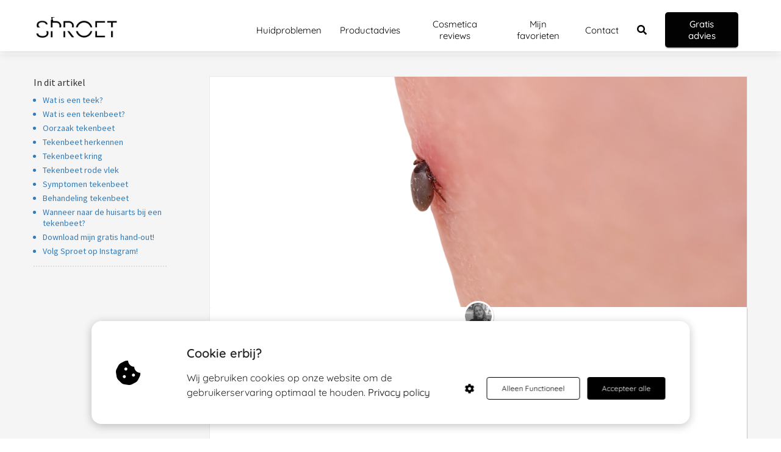

--- FILE ---
content_type: text/html
request_url: https://sproetonline.nl/tekenbeet/
body_size: 25773
content:
<!DOCTYPE html><html
lang="nl" prefix="og: https://ogp.me/ns#"><head><meta
http-equiv="Content-Type" content="text/html; charset=utf-8" /><meta
name="viewport" content="width=device-width, initial-scale=1"><meta
property="og:locale" content="nl_NL"><link
rel="preload" fetchpriority="high" as="image" href="https://media-01.imu.nl/storage/sproetonline.nl/6559/sproet-online-huidadvies-1.png" imagesrcset="https://media-01.imu.nl/storage/sproetonline.nl/6559/sproet-online-huidadvies-1.png 350w"><link
rel="preload" fetchpriority="high" as="image" href="https://media-01.imu.nl/storage/sproetonline.nl/6559/tekenbeet-6-2560x1100.png" imagesrcset="https://media-01.imu.nl/storage/sproetonline.nl/6559/responsive/6998179/tekenbeet-6-2560x1100_2141_920.png 2141w, https://media-01.imu.nl/storage/sproetonline.nl/6559/responsive/6998179/tekenbeet-6-2560x1100_1792_770.png 1792w, https://media-01.imu.nl/storage/sproetonline.nl/6559/responsive/6998179/tekenbeet-6-2560x1100_1499_644.png 1499w, https://media-01.imu.nl/storage/sproetonline.nl/6559/responsive/6998179/tekenbeet-6-2560x1100_1254_539.png 1254w, https://media-01.imu.nl/storage/sproetonline.nl/6559/responsive/6998179/tekenbeet-6-2560x1100_1049_451.png 1049w, https://media-01.imu.nl/storage/sproetonline.nl/6559/responsive/6998179/tekenbeet-6-2560x1100_878_377.png 878w, https://media-01.imu.nl/storage/sproetonline.nl/6559/responsive/6998179/tekenbeet-6-2560x1100_734_315.png 734w, https://media-01.imu.nl/storage/sproetonline.nl/6559/responsive/6998179/tekenbeet-6-2560x1100_614_264.png 614w, https://media-01.imu.nl/storage/sproetonline.nl/6559/responsive/6998179/tekenbeet-6-2560x1100_514_221.png 514w, https://media-01.imu.nl/storage/sproetonline.nl/6559/responsive/6998179/tekenbeet-6-2560x1100_430_185.png 430w, https://media-01.imu.nl/storage/sproetonline.nl/6559/responsive/6998179/tekenbeet-6-2560x1100_359_154.png 359w, https://media-01.imu.nl/storage/sproetonline.nl/6559/responsive/6998179/tekenbeet-6-2560x1100_301_129.png 301w, https://media-01.imu.nl/storage/sproetonline.nl/6559/responsive/6998179/tekenbeet-6-2560x1100_251_108.png 251w, https://media-01.imu.nl/storage/sproetonline.nl/6559/tekenbeet-6-2560x1100.png 2560w"><link
rel="preload" fetchpriority="high" as="image" href="https://media-01.imu.nl/storage/sproetonline.nl/24891/luus-van-eck-120x120.png" imagesrcset="https://media-01.imu.nl/storage/sproetonline.nl/6559/responsive/6998179/tekenbeet-6-2560x1100_2141_920.png 2141w, https://media-01.imu.nl/storage/sproetonline.nl/6559/responsive/6998179/tekenbeet-6-2560x1100_1792_770.png 1792w, https://media-01.imu.nl/storage/sproetonline.nl/6559/responsive/6998179/tekenbeet-6-2560x1100_1499_644.png 1499w, https://media-01.imu.nl/storage/sproetonline.nl/6559/responsive/6998179/tekenbeet-6-2560x1100_1254_539.png 1254w, https://media-01.imu.nl/storage/sproetonline.nl/6559/responsive/6998179/tekenbeet-6-2560x1100_1049_451.png 1049w, https://media-01.imu.nl/storage/sproetonline.nl/6559/responsive/6998179/tekenbeet-6-2560x1100_878_377.png 878w, https://media-01.imu.nl/storage/sproetonline.nl/6559/responsive/6998179/tekenbeet-6-2560x1100_734_315.png 734w, https://media-01.imu.nl/storage/sproetonline.nl/6559/responsive/6998179/tekenbeet-6-2560x1100_614_264.png 614w, https://media-01.imu.nl/storage/sproetonline.nl/6559/responsive/6998179/tekenbeet-6-2560x1100_514_221.png 514w, https://media-01.imu.nl/storage/sproetonline.nl/6559/responsive/6998179/tekenbeet-6-2560x1100_430_185.png 430w, https://media-01.imu.nl/storage/sproetonline.nl/6559/responsive/6998179/tekenbeet-6-2560x1100_359_154.png 359w, https://media-01.imu.nl/storage/sproetonline.nl/6559/responsive/6998179/tekenbeet-6-2560x1100_301_129.png 301w, https://media-01.imu.nl/storage/sproetonline.nl/6559/responsive/6998179/tekenbeet-6-2560x1100_251_108.png 251w, https://media-01.imu.nl/storage/sproetonline.nl/6559/tekenbeet-6-2560x1100.png 2560w"><link
rel="preconnect" href="https://cdnjs.cloudflare.com"><link
rel="preconnect" href="https://app.phoenixsite.nl"><link
rel="preconnect" href="https://media-01.imu.nl"><link
rel="icon" href="https://media-01.imu.nl/storage/sproetonline.nl/6559/sproet-online-17-32x32.png" type="image/x-icon" /><style>body,html{max-width:100%;display:none;font-family:"Roboto"}#wrapper{min-height:100%}.pricing-stars
p{font-family:FontAwesome}.editing-mode-message{display:none !important}</style><style>.progress-icon-holder{display:none !important}</style> <script>window.phx_track = window.phx_track || function() { (window.phx_track.q = window.phx_track.q || []).push(arguments) }</script><script defer>window.CookieConsent=new function(e){const t="cookie-warning-modal--popup";let n=JSON.parse(localStorage.getItem("cookieConsent")||"null");const c=!!n;function o(e=c){const t={c_consent_given:e};Object.entries(n).forEach((([e,n])=>{t[`c_consent_${e}`]=n})),"undefined"!=typeof phx_track&&phx_track("cookie_consent","","",t)}n={functional:!0,statistical:!1,marketing:!1,...n},o();const i=window.cookie_consent_compatibility_mode_enabled||!1;let s=null,a=null,l=null,d=null,u=null,r=null,k=null,h=null,g=null,m=null;const p=()=>{function t(e){h.checked=g.checked&&m.checked}s=e.getElementById("show-custom-settings"),a=e.getElementById("cookie"),l=e.getElementById("settings"),d=e.body,u=e.getElementById("accept-functional"),r=e.getElementById("accept-all"),k=e.getElementById("save-custom-settings"),h=e.getElementById("input-cookie-consent-all"),g=e.getElementById("input-cookie-consent-statistical"),m=e.getElementById("input-cookie-consent-marketing"),u.addEventListener("click",(function(){v(!1,!1),f(d,a)})),r.addEventListener("click",(function(){v(!0,!0),f(d,a)})),k.addEventListener("click",(function(){v(!!g.checked,!!m.checked),f(d,a),f(d,l)})),s.addEventListener("click",(function(){a.classList.remove("show"),setTimeout((function(){l.classList.add("show")}),100)})),h.addEventListener("change",(function(e){g.checked=e.target.checked,m.checked=e.target.checked})),g.addEventListener("change",t),m.addEventListener("change",t),c||setTimeout((()=>{L()}),1e3)};function f(e,n){n.classList.contains(t)&&e.classList.remove("active-popup"),n.classList.remove("show")}function v(t,c){n.statistical=t,n.marketing=c,localStorage.setItem("cookieConsent",JSON.stringify(n)),i?location.reload():_script_loader.loadScriptSrc(),e.dispatchEvent(new CustomEvent("cookie-consent-changed",{detail:{givenConsentItems:n}})),o(!0)}"complete"===e.readyState||"loaded"===e.readyState?p():e.addEventListener("DOMContentLoaded",p);const E=function(){g.checked=n.statistical,m.checked=n.marketing,h.checked=n.statistical&&n.marketing},L=function(){E(),a.classList.add("show"),a.classList.contains(t)&&d.classList.add("active-popup")};this.openCookieConsentPopup=function(){E(),l.classList.add("show"),d.classList.add("active-popup")},this.hasConsent=function(e){return n[e]||!1},this.getGivenConsentItems=function(){return n},this.hasGivenPreference=function(){return c}}(document);</script><link
rel="amphtml" href="https://sproetonline.nl/tekenbeet/amp/"><script>window.pages_url = "https://app.phoenixsite.nl/";</script><script async src="[data-uri]" data-type="functional"></script><script async src="[data-uri]" data-type="marketing"></script><style>.footer-row.normal i.fab.fa-instagram::before{color:#edb879 !important}</style><style>#wrapper{max-width:100% !important;overflow:hidden !important}</style> <script data-type="functional" lazy-script="[data-uri]"></script>  <script data-type="functional" lazy-script="[data-uri]"></script> <script data-type="functional" lazy-script="[data-uri]"></script> <title>Tekenbeet | Oorzaak en tips | Sproet</title><meta
name="description" content="Oh nee, gebeten door een teek! Wat nu? In deze blog vertel ik je meer over: tekenbeet herkennen, kring om tekenbeet en tekenbeet behandelen."/><meta
name="keywords" content=""/><meta
name="robots" content="index, follow"/><link
rel="dns-prefetch" href="//cdn.phoenixsite.nl" /><link><link
rel="dns-prefetch" href="//app.phoenixsite.nl" /><link><link
rel="canonical" href="https://sproetonline.nl/tekenbeet/"><meta
property="og:type" content="article"/><meta
name="twitter:card" content="summary" /><meta
property="og:title" content="Tekenbeet: een rode kring op de huid"/><meta
property="og:description" content="Het kleine, bruin-zwarte, monstertje: de teek. Maar liefst één miljoen mensen per jaar worden door dit beestje gebeten. Gelukkig geeft&hellip;..."/><meta
property="og:image" content="https://media-01.imu.nl/storage/sproetonline.nl/6559/tekenbeet-6-2560x1100.png"/><meta
property="og:url" content="https://sproetonline.nl/tekenbeet/"/><script type="application/ld+json">{
          "@context": "https://schema.org",
          "@type": "NewsArticle",
          "mainEntityOfPage": {
            "@type": "WebPage",
            "@id": "https://sproetonline.nl/tekenbeet/"
          },
          "headline": "Tekenbeet | Oorzaak en tips | Sproet",
          "image": [
            "https://media-01.imu.nl/storage/sproetonline.nl/6559/tekenbeet-6-2560x1100.png"
           ],
                "datePublished": "2021-04-29 10:49:00",
                "dateModified": "2025-07-11 15:43:30",
          "author": {
            "@type": "Person",
            "name": "Luus"
          },
           "publisher": {
            "@type": "Organization",
            "name": "Sproet",
            "logo": {
              "@type": "ImageObject",
              "url": "https://media-01.imu.nl/storage/sproetonline.nl/6559/sproet-online-huidadvies-1.png"
            }
          },
          "description": "Oh nee, gebeten door een teek! Wat nu? In deze blog vertel ik je meer over: tekenbeet herkennen, kring om tekenbeet en tekenbeet behandelen."
        }</script><script>window.active_data_resources_comments = {"app_domain":"https:\/\/app.phoenixsite.nl","privacy_policy_url":"https:\/\/sproetonline.nl\/privacy-policy\/","website_lang":"nl_NL","translations":{"publish_comment":"Reactie plaatsen","your_comment":"Jouw reactie...","characters_used":"karakters gebruikt","name":"Naam","email":"E-mail","email_wont_be_published":"Je e-mailadres zal nooit worden gedeeld of gepubliceerd"},"article":{"id":61660,"domain":"sproetonline.nl","comments_manually_approve":0,"comments_allow_anonymous":1}}</script><script type="application/javascript">window.addEventListener("load", function () {
                    let buttons = document.getElementsByClassName("leave-comment-btn");
                    let commentScriptLoaded = false;
                    
                    function addCommentScript(entries) {
                      if (!entries[0].isIntersecting) return;
                      if (commentScriptLoaded) return;
                      commentScriptLoaded = true;
                      let headID = document.getElementsByTagName("head")[0];
                      let newScript = document.createElement("script");
                      newScript.type = "text/javascript";
                      newScript.src = "https://app.phoenixsite.nl/js/comments.js?v=20251216193724";
                      headID.appendChild(newScript);
                    }
                    
                    let options = {
                      rootMargin: "0px",
                      threshold: 0.1
                    }
                    
                    let observer = new IntersectionObserver((entries) => addCommentScript(entries), options);
    
                    for (let i = 0; i < buttons.length; i++) {
                      observer.observe(buttons[i])
                    }
                });</script> <script>var base_pages_api_url = "https://app.phoenixsite.nl/";</script> <script>let url_string = window.location.href;
  let url = new URL(url_string);
  let order_value = url.searchParams.get("order_value");
  let order_name = url.searchParams.get("product_name");
  let order_sku = url.searchParams.get("sku");
  let order_number = url.searchParams.get("nr");
  let order_quantity = url.searchParams.get("quantity");

  if(!!order_value && !!order_name && !!order_sku && !!order_number && !!order_quantity) {
    window.dataLayer = window.dataLayer || [];
    dataLayer.push({
      "event": "purchase",
      "transactionId": order_number,
      "transactionTotal": order_value,
      "transactionProducts": [{
        "sku": order_sku,
        "name": order_name,
        "price": order_value,
        "quantity":order_quantity
      }] });
  }</script> <script defer src="https://cdnjs.cloudflare.com/ajax/libs/jquery/3.6.0/jquery.min.js"></script> <script defer src="https://cdn.phoenixsite.nl/pageomatic/assets/js/client/parameter-vars.js?v=20251216193724"></script> <script defer src="https://cdn.phoenixsite.nl/pageomatic/assets/js/client/img-popup-box.js?v=20251216193724"></script> <script defer src="https://cdn.phoenixsite.nl/pageomatic/assets/js/client/video-popup-box.js?v=20251216193724"></script> <script defer src="https://cdn.phoenixsite.nl/pageomatic/assets/js/client/portfolio-popup-box.js?v=20251216193724"></script> <script defer src="https://cdn.phoenixsite.nl/pageomatic/assets/js/client/menu-scroll.js?v=20251216193724"></script> <script defer src="https://cdn.phoenixsite.nl/pageomatic/assets/js/client/anchor-scroll-script.js?x=2&v=20251216193724"></script> <script defer src="https://cdn.phoenixsite.nl/pageomatic/assets/js/client/box-slider-script.js?v=20251216193724"></script> <script defer src="https://cdn.phoenixsite.nl/pageomatic/assets/js/client/common-scripts-ps.js?v=20251216193724"></script> <script defer src="https://cdn.phoenixsite.nl/pageomatic/assets/js/client/two-step-optin-trigger.js?v=20251216193724"></script> <script defer type='text/javascript' src="https://cdn.phoenixsite.nl/pageomatic/assets/js/client/phx-admin-menu.js?v=20251216193724"></script> <script defer type='text/javascript' src="https://cdn.phoenixsite.nl/pageomatic/assets/js/client/fake-scroll.js"></script> <script defer type='text/javascript' src="https://cdn.phoenixsite.nl/pageomatic/assets/js/client/reading-progressbar.js"></script> <script defer src="https://cdn.phoenixsite.nl/pageomatic/assets/js/client/blogpost-scripts.js?v=20251216193724"></script> <script defer src="https://cdn.phoenixsite.nl/pageomatic/assets/js/client/optin-forms.js?v=20251216193724"></script> <script defer src="https://cdn.phoenixsite.nl/pageomatic/assets/js/client/social-counter.js?v=20251216193724"></script> <script defer src="https://cdn.phoenixsite.nl/pageomatic/assets/js/client/news-unit-new.js?v=20251216193724"></script> <script async
            defer
            src="https://sc.imu.nl/js/phx-analytics.js?v=20251216193724"
            data-w-id="4547"
            data-p-t="blog_post_template"
    ></script> <style>.modern-classic-theme .full-row
ul{font-family:inherit;font-weight:inherit;list-style-type:none;padding-left:0;position:relative}@media (max-width:970px){.modern-classic-theme .full-row
ul{text-align:left!important}}.modern-classic-theme .full-row ul
li{padding-left:0}.modern-classic-theme .full-row ul li:before{color:#3c3;content:"\f058";font-family:Font Awesome\ 5 Pro,Font Awesome\ 5 Free;font-weight:900;left:0;margin-right:10px;position:relative}.modern-classic-theme
input{background:#dedede;border:none;border-radius:8px;color:#828282;outline:0!important;padding:10px
10px 10px 15px;width:100%}.modern-classic-theme .blogpost-related-content .post-block .post-details{display:none}.modern-classic-theme .standard-blogpost-share-wrap-twostep{float:right;margin-top:50px}.modern-classic-theme .standard-blogpost-share-wrap-twostep.hidden{display:none}@media (max-width:900px){.modern-classic-theme .standard-blogpost-share-wrap-twostep{margin-top:0}.modern-classic-theme .standard-blogpost-share-wrap-twostep .respond-post-btn{bottom:20px;position:fixed;right:20px}.modern-classic-theme .standard-blogpost-share-wrap-twostep .respond-post-btn .share-txt{display:none}.modern-classic-theme .standard-blogpost-share-wrap-twostep .respond-post-btn .respond-icon{border-radius:50%;padding:15px
12px!important}.modern-classic-theme .standard-blogpost-share-wrap-twostep .respond-post-btn .respond-icon:before{display:none}.modern-classic-theme .standard-blogpost-share-wrap-twostep .respond-post-btn
.fa{font-size:20px!important;margin-left:0!important}}.modern-classic-theme .standard-blogpost-share-wrap-twostep .respond-post-btn,.modern-classic-theme .standard-blogpost-share-wrap-twostep .share-trigger{color:#337ab7!important;float:left;margin-right:15px;margin-top:10px}.modern-classic-theme .standard-blogpost-share-wrap-twostep .respond-post-btn .respond-icon,.modern-classic-theme .standard-blogpost-share-wrap-twostep .share-trigger .total-shares-header{background:#f9f9f9;display:inline-block;-webkit-filter:drop-shadow(0 0 1px rgba(51,51,51,.4));filter:drop-shadow(0 0 1px rgba(51,51,51,.4));margin-left:-1px;padding:10px
10px 10px 0;position:relative;text-align:center}.modern-classic-theme .standard-blogpost-share-wrap-twostep .respond-post-btn .respond-icon:before,.modern-classic-theme .standard-blogpost-share-wrap-twostep .share-trigger .total-shares-header:before{border-color:transparent #f9f9f9 transparent transparent;border-style:solid;border-width:15px 15px 15px 0;content:"";height:0;left:-15px;position:absolute;top:0;width:0}@media (max-width:900px){.modern-classic-theme .standard-blogpost-share-wrap-twostep .respond-post-btn .respond-icon,.modern-classic-theme .standard-blogpost-share-wrap-twostep .share-trigger .total-shares-header{padding-bottom:9px}.modern-classic-theme .standard-blogpost-share-wrap-twostep .respond-post-btn .respond-icon:before,.modern-classic-theme .standard-blogpost-share-wrap-twostep .share-trigger .total-shares-header:before{border-width:13px 15px 13px 0}.modern-classic-theme .standard-blogpost-share-wrap-twostep .respond-post-btn,.modern-classic-theme .standard-blogpost-share-wrap-twostep .share-trigger{margin-top:15px}}.modern-classic-theme .standard-blogpost-share-wrap-twostep .share-trigger .total-shares-header .total-shares-header-num{display:block;font-size:10px;font-weight:600;line-height:1;margin:auto}.modern-classic-theme .standard-blogpost-share-wrap-twostep .respond-post-btn .respond-icon{padding-bottom:11px}.modern-classic-theme .standard-blogpost-share-wrap-twostep .respond-post-btn .respond-icon
.fa{display:block;line-height:.6;margin-left:4px;margin-right:0}.modern-classic-theme .standard-blogpost-share-wrap-twostep .respond-post-btn .share-txt,.modern-classic-theme .standard-blogpost-share-wrap-twostep .share-trigger .share-txt{background:#f9f9f9;-webkit-filter:drop-shadow(0 0 1px rgba(51,51,51,.4));filter:drop-shadow(0 0 1px rgba(51,51,51,.4));float:left;font-size:14px;font-weight:600;line-height:2.2;margin-right:5px;padding-left:10px;padding-right:15px}.modern-classic-theme .share-icons-wrap,.modern-classic-theme .subscribe-wrap{background:rgba(0,0,0,.6);bottom:0;display:none;left:0;position:fixed;right:0;text-align:center;top:0;z-index:1000}.modern-classic-theme .share-icons-wrap .share-icons-modal,.modern-classic-theme .subscribe-wrap .subscribe-modal{background:#fff;border-radius:3px;-webkit-box-shadow:1px 1px 1px 0 rgba(0,0,0,.1);box-shadow:1px 1px 1px 0 rgba(0,0,0,.1);display:inline-block;margin:180px
auto auto;max-width:420px;min-width:390px;padding:0;position:relative;text-align:center}.modern-classic-theme .subscribe-wrap .subscribe-modal
.socialmediaprofiles{background:#f7f7f7;padding:10px}.modern-classic-theme .subscribe-wrap .subscribe-modal .socialmediaprofiles
a{border-radius:8px!important;margin:0
5px!important;min-width:0;padding:5px!important;width:50px!important}@media (max-width:900px){.modern-classic-theme .subscribe-wrap .subscribe-modal .socialmediaprofiles
a{margin:5px!important;width:44px}.modern-classic-theme .share-icons-wrap .share-icons-modal a,.modern-classic-theme .subscribe-wrap .subscribe-modal
a{width:auto}}.modern-classic-theme .subscribe-wrap .subscribe-modal .socialmediaprofiles a
span{background:0 0!important;margin:0}.modern-classic-theme .share-icons-wrap .share-icons-modal .share-modal-inner{padding-bottom:20px;padding-left:20px;padding-right:20px}.modern-classic-theme .share-icons-wrap .share-icons-modal a,.modern-classic-theme .subscribe-wrap .subscribe-modal
a{background:0 0;border:2px
solid;border-radius:5px;-webkit-box-shadow:none;box-shadow:none;color:#fff;display:inline-block;margin:5px;min-width:calc(25% - 15px);padding:8px
3px}.modern-classic-theme .subscribe-wrap .subscribe-modal a
span{background:rgba(0,0,0,.7)!important}.modern-classic-theme .share-icons-wrap .share-icons-modal
a.whatsapp{display:none}.modern-classic-theme .share-icons-wrap .share-icons-modal a .share-count{background:#e8e8e8;border-radius:3px;bottom:-5px;-webkit-box-shadow:0 2px 0 0;box-shadow:0 2px 0 0;display:none;font-size:10px;font-weight:600;padding:0
5px;position:absolute;right:0}.modern-classic-theme .share-icons-wrap .share-icons-modal a .share-post-btn-txt{font-size:10px;margin-top:5px}.modern-classic-theme .share-icons-wrap .share-icons-modal
.whatsapp{display:none}.modern-classic-theme .share-icons-wrap .share-icons-modal .fa,.modern-classic-theme .subscribe-wrap .subscribe-modal
.fa{font-size:24px;margin-left:10px;margin-right:10px}.modern-classic-theme .share-icons-wrap .share-icons-modal .close-share-modal,.modern-classic-theme .subscribe-wrap .subscribe-modal .close-subscribe-modal{font-weight:600;position:absolute;right:5px}.modern-classic-theme .share-icons-wrap .share-icons-modal .close-share-modal .fa,.modern-classic-theme .subscribe-wrap .subscribe-modal .close-subscribe-modal
.fa{font-size:12px!important;margin:0!important}.modern-classic-theme .share-icons-wrap .share-icons-modal .share-modal-title,.modern-classic-theme .subscribe-wrap .subscribe-modal .subscribe-modal-title{border-radius:3px 3px 0 0;color:#515151;font-size:16px;font-weight:600;line-height:1.6;margin-bottom:20px;padding:20px}@media (max-width:900px){.modern-classic-theme .share-icons-wrap .share-icons-modal .share-modal-title,.modern-classic-theme .subscribe-wrap .subscribe-modal .subscribe-modal-title{font-size:12px;margin-bottom:15px;padding:15px}.modern-classic-theme .share-icons-wrap .share-icons-modal,.modern-classic-theme .subscribe-wrap .subscribe-modal{margin:80px
10px 10px}}.modern-classic-theme .share-icons-wrap .share-icons-modal .share-modal-text,.modern-classic-theme .subscribe-wrap .subscribe-modal .subscribe-modal-text{font-size:14px;margin-bottom:20px;padding:0
20px}.modern-classic-theme .large-img-blogpost-hero{max-height:350px;min-height:250px;overflow:hidden;position:relative}.modern-classic-theme .large-img-blogpost-hero
img{height:auto;width:100%}.modern-classic-theme .large-img-blogpost-unit{background:#fff;border-radius:3px;-webkit-box-shadow:1px 1px 1px 0 hsla(0,0%,64%,.57);box-shadow:1px 1px 1px 0 hsla(0,0%,64%,.57);margin:-100px auto auto;max-width:1130px;padding:50px
140px;position:relative;z-index:10}.modern-classic-theme .large-img-blogpost-unit .blogpost-title
h1{font-size:30px;font-weight:600;margin:20px
auto auto;max-width:1130px;text-align:center}.modern-classic-theme .large-img-blogpost-unit .mimic-title
span{-webkit-transform:scale(0);transform:scale(0)}.modern-classic-theme .large-img-blogpost-unit .blogpost-top-wrap .blogpost-info-wrap{border-bottom:1px solid #f2f2f2;margin:-85px auto auto;padding-bottom:20px;text-align:center}.modern-classic-theme .large-img-blogpost-unit .blogpost-top-wrap .blogpost-info-wrap .blogpost-author-img
img{border:3px
solid #fff;border-radius:50%;-webkit-box-shadow:1px 1px 1px 0 hsla(0,0%,64%,.57);box-shadow:1px 1px 1px 0 hsla(0,0%,64%,.57);max-height:70px;max-width:70px}.modern-classic-theme .large-img-blogpost-unit .blogpost-top-wrap .blogpost-info-wrap .blogpost-author-details{font-size:14px}.modern-classic-theme .large-img-blogpost-unit .blogpost-top-wrap .blogpost-info-wrap .blogpost-author-details .blogpost-date-category-wrap{margin-top:10px}.modern-classic-theme .large-img-blogpost-unit .blogpost-top-wrap .blogpost-info-wrap .blogpost-author-details .blogpost-date-category-wrap .blogpost-date{color:gray;display:inline-block;font-weight:300}.modern-classic-theme .large-img-blogpost-unit .blogpost-top-wrap .blogpost-info-wrap .blogpost-author-details .blogpost-author-name{font-size:16px;font-weight:600;margin-top:5px}.modern-classic-theme .large-img-blogpost-unit .blogpost-content{font-size:18px;line-height:1.8}@media (max-width:900px){.modern-classic-theme .large-img-blogpost-unit .blogpost-title
h1{font-size:20px}.modern-classic-theme .large-img-blogpost-unit{padding:30px}.modern-classic-theme .large-img-blogpost-unit .blogpost-top-wrap .blogpost-info-wrap{margin-top:-55px}.modern-classic-theme .large-img-blogpost-unit .blogpost-top-wrap .blogpost-info-wrap .blogpost-author-img
img{max-height:50px;max-width:50px}.modern-classic-theme .large-img-blogpost-unit .blogpost-top-wrap .blogpost-info-wrap .blogpost-author-details{font-size:12px}.modern-classic-theme .large-img-blogpost-unit .blogpost-top-wrap .blogpost-info-wrap .blogpost-author-details .blogpost-author-name{font-size:12px}.modern-classic-theme .large-img-blogpost-unit .blogpost-content{font-size:16px;line-height:1.8}}.modern-classic-theme .large-img-blogpost-unit .blogpost-content
p{margin-bottom:40px;margin-top:20px}.modern-classic-theme .large-img-blogpost-unit .blogpost-content
h2{font-size:28px}@media (max-width:900px){.modern-classic-theme .large-img-blogpost-unit .blogpost-content
h2{font-size:20px!important}}.modern-classic-theme .large-img-blogpost-unit .blogpost-content
h2{border-bottom:1px solid #e6e6e6;font-weight:700;line-height:1.6;margin-top:40px;padding-bottom:20px}.modern-classic-theme .large-hero-img-blogpost-share-wrap-onestep{-webkit-box-align:center;-ms-flex-align:center;-webkit-box-pack:center;-ms-flex-pack:center;align-items:center;border-bottom:1px solid #f2f2f2;display:-webkit-box;display:-ms-flexbox;display:flex;justify-content:center;margin-top:20px;padding-bottom:20px;text-align:center}.modern-classic-theme .large-hero-img-blogpost-share-wrap-onestep
a{-webkit-box-flex:1;-webkit-box-align:center;-ms-flex-align:center;align-items:center;background:0 0;border:2px
solid;border-radius:5px;-webkit-box-shadow:none;box-shadow:none;color:#fff;display:-webkit-inline-box;display:-ms-inline-flexbox;display:inline-flex;-ms-flex:1;flex:1;margin-left:5px;margin-right:5px;padding:9px
9px 10px;text-align:center;top:-2px}.modern-classic-theme .large-hero-img-blogpost-share-wrap-onestep a .share-post-btn-txt{display:inline-block;font-size:10px;margin-left:10px;margin-right:10px}.modern-classic-theme .large-hero-img-blogpost-share-wrap-onestep a .share-count{float:right;font-size:10px;font-weight:600;margin-right:10px;padding:0}.modern-classic-theme .large-hero-img-blogpost-share-wrap-onestep
.whatsapp{color:#4bed68;display:none;text-align:center}.modern-classic-theme .large-hero-img-blogpost-share-wrap-onestep
.fa{float:left;font-size:15px;margin-left:10px}@media (max-width:1024px){.modern-classic-theme .large-hero-img-blogpost-share-wrap-onestep{display:block}.modern-classic-theme .large-hero-img-blogpost-share-wrap-onestep a .share-count{display:block;float:none;font-size:10px;margin-right:0;margin-top:10px}.modern-classic-theme .large-hero-img-blogpost-share-wrap-onestep
a{margin-left:2px;margin-right:2px}.modern-classic-theme .large-hero-img-blogpost-share-wrap-onestep
.whatsapp{display:inline-block!important}.modern-classic-theme .large-hero-img-blogpost-share-wrap-onestep
.fa{display:inline-block;float:none;font-size:16px;margin-left:10px!important;margin-right:10px!important}}.modern-classic-theme .blogpost-share-wrap-sidedock{position:fixed}.modern-classic-theme .blogpost-share-wrap-sidedock .share-buttons-wrap{display:block;-webkit-filter:drop-shadow(-1px 1px 1px rgba(51,51,51,.27));filter:drop-shadow(-1px 1px 1px rgba(51,51,51,.27));left:-187px;max-width:50px;position:relative;text-align:center}.modern-classic-theme .blogpost-share-wrap-sidedock .share-buttons-wrap .share-post-btn{border-radius:3px 0 0 3px;color:#fff;display:inline-block;font-size:10px;margin-bottom:3px;padding:6px;width:44px}.modern-classic-theme .blogpost-share-wrap-sidedock .share-buttons-wrap .share-post-btn.total-likes-leftbar{font-size:10px;left:-5px;margin-top:-2px;width:60px}.modern-classic-theme .blogpost-share-wrap-sidedock .share-buttons-wrap .share-post-btn.total-likes-leftbar
.fa{font-size:14px}.modern-classic-theme .blogpost-share-wrap-sidedock .share-buttons-wrap .share-post-btn.total-likes-leftbar .side-total-share-count{background:#f9f9f9;border-radius:0 0 3px 3px;color:#337ab7;display:block;-webkit-filter:drop-shadow(1px 1px 1px rgba(51,51,51,.27));filter:drop-shadow(1px 1px 1px rgba(51,51,51,.27));font-weight:600;margin:3px
auto 8px;max-width:36px;padding:0
7px 4px;position:relative}.modern-classic-theme .blogpost-share-wrap-sidedock .share-buttons-wrap .share-post-btn.total-likes-leftbar .side-total-share-count
.fa{margin-bottom:2px;margin-top:3px}.modern-classic-theme .blogpost-share-wrap-sidedock .share-buttons-wrap .share-post-btn.total-likes-leftbar .side-total-share-count:before{border-color:transparent transparent #f9f9f9;border-style:solid;border-width:0 18px 15px;content:"";height:0;left:0;position:absolute;top:-15px;width:0}.modern-classic-theme .blogpost-share-wrap-sidedock .share-buttons-wrap .share-post-btn .color-icon{font-size:20px;line-height:1.2}.modern-classic-theme .blogpost-share-wrap-sidedock .share-buttons-wrap .share-post-btn .share-count,.modern-classic-theme .blogpost-share-wrap-sidedock .share-buttons-wrap .share-post-btn .share-post-btn-txt{display:none}.modern-classic-theme .blogpost-share-wrap-sidedock .share-buttons-wrap .share-post-btn .total-share-count{display:block}body .modern-classic-theme{font-family:Source Sans Pro,sans-serif}body .modern-classic-theme.two-step-optin-wrapper .two-step-popup{background:#fff!important;border-radius:3px;text-align:center}.modern-classic-theme-content{margin-bottom:0;z-index:1}.full-row.modern-classic-theme{padding-bottom:75px;padding-top:85px}.full-row.modern-classic-theme h1,.full-row.modern-classic-theme
h2{font-family:Source Sans Pro,sans-serif}.full-row.modern-classic-theme .image-gallery-item .gallery-overlay{display:none}strong{font-weight:700}.share-icons-modal,.subscribe-modal{margin-top:180px!important}.share-icons-modal .share-modal-inner{text-align:left}.share-icons-modal .share-modal-inner
a{display:-webkit-inline-box!important;display:-ms-inline-flexbox!important;display:inline-flex!important;width:calc(50% - 7px)!important;color:#fff;-webkit-box-flex:1;-ms-flex:1;flex:1;margin:2px!important;text-align:left;-webkit-box-align:center;-ms-flex-align:center;align-items:center}.share-icons-modal .share-modal-inner
a.whatsapp{display:none!important}.share-icons-modal .share-modal-inner a
i{-webkit-box-flex:.6;-ms-flex:.6;flex:.6;margin-right:10px;margin-left:10px}.share-icons-modal .share-modal-inner a .share-post-btn-txt{-webkit-box-flex:4;-ms-flex:4;flex:4;text-align:left;margin-top:auto!important}@media (max-width:1024px){.share-icons-modal,.subscribe-modal{min-width:0!important;margin-top:90px!important}.share-icons-modal .share-modal-title{font-size:16px!important}.share-icons-modal .share-modal-inner
a.whatsapp{display:-webkit-inline-box!important;display:-ms-inline-flexbox!important;display:inline-flex!important}.blogpost-unit-wrapper{padding-top:0!important}}@media (max-width:900px){.modern-classic-theme .blogpost-share-wrap-sidedock{display:none}.share-icons-modal .share-post-btn-txt{margin-top:0!important}.blogpost-unit-wrapper.large-img-blogpost-unit .blogpost-top-wrap{padding-top:30px}}.blogpost-template-wrapper .blogpost-share-wrap-sidedock .share-buttons-wrap
i{margin-right:auto!important;margin-left:auto!important}.blogpost-unit-wrapper .article-avarage-read{color:#a1a1a1;margin-top:10px;font-size:12px}.blogpost-unit-wrapper .article-avarage-read .blog-post-read-time-holder:before{font-family:"Font Awesome 5 Pro","Font Awesome 5 Free";font-weight:900;content:"\f017";margin-right:7px;color:#b9b9b9}.blogpost-unit-wrapper .blogpost-info-wrap
a{color:inherit!important}.blogpost-unit-wrapper .blogpost-author-name
a{color:inherit!important}.blogpost-unit-wrapper .blogpost-content
img{max-width:100%}.blogpost-unit-wrapper .blogpost-content img[width="800"]{width:100%}.blogpost-unit-wrapper .blogpost-content
p{margin-bottom:20px!important;margin-top:20px}.blogpost-unit-wrapper.large-img-blogpost-unit .blogpost-info-wrap{margin:auto!important}.blogpost-unit-wrapper.large-img-blogpost-unit .blogpost-info-wrap .blogpost-author-img{margin:-60px auto auto!important}@media (max-width:1200px){.blogpost-unit-wrapper .blogpost-share-wrap-sidedock{display:none!important}}.blogpost-unit-wrapper .share-buttons-wrap .share-count{display:none!important}.blogpost-unit-wrapper .share-buttons-wrap
i{margin-right:10px;margin-left:10px}.blogpost-unit-wrapper .share-buttons-wrap .total-likes-leftbar{display:none!important}@media (max-width:960px){.blogpost-template-wrapper{padding-top:0!important}.blogpost-unit-wrapper .blogpost-share-wrap-onestep .share-post-btn
i{margin-right:0}}.blogpost-unit-wrapper .blogpost-related-content .post-block .post-details{display:none}html{margin-top:0!important}#wrapper{padding-bottom:0!important}#wrapper .socialmediaprofiles
a{padding:15px;border-radius:3px;display:inline-block;margin-right:10px;margin-bottom:10px;margin-top:10px;text-align:center;width:68px}#wrapper .socialmediaprofiles a .fab,#wrapper .socialmediaprofiles a
span{font-size:22px;color:#fff;line-height:1.5}#wrapper .socialmediaprofiles .link-facebook{background:#306199}#wrapper .socialmediaprofiles .link-instagram{background:#d6249f;background:radial-gradient(circle at 30% 107%,#fdf497 0,#fdf497 5%,#fd5949 45%,#d6249f 60%,#285aeb 90%)}.read-progress-wrapper{position:fixed;width:100%;background:rgba(255,255,255,.3);z-index:306;top:70px}.read-progress-wrapper.reading-small-top{top:84px}@media (max-width:1024px){.blogpost-unit-wrapper .share-buttons-wrap{width:100%}.blogpost-unit-wrapper .share-buttons-wrap{display:block!important}.blogpost-unit-wrapper .share-buttons-wrap
a{margin-bottom:10px!important}.blogpost-unit-wrapper .share-buttons-wrap .share-post-btn-txt{display:none!important}.blogpost-unit-wrapper .share-buttons-wrap
.whatsapp{display:-webkit-inline-box!important;display:-ms-inline-flexbox!important;display:inline-flex!important;color:#fff!important}.read-progress-wrapper.reading-small-top{top:60px}}.read-progress-wrapper .read-progress-bar{width:100%;height:6px;position:relative;background:0 0}.read-progress-wrapper .read-progress-bar .read-progress{left:0;bottom:0;top:0;width:0%;position:absolute;border-radius:0 2px 2px 0}.read-progress-wrapper .read-progress-bar .read-progress .progress-icon-holder{font-size:20px;position:absolute;right:0;top:-20px;padding-left:2px}*{-webkit-box-sizing:border-box;box-sizing:border-box}:after,:before{-webkit-box-sizing:border-box;box-sizing:border-box}a{text-decoration:none}@media (max-width:900px){.blogpost-unit-wrapper .large-hero-img-blogpost-share-wrap-onestep .share-buttons-wrap
a{padding:10px!important;-webkit-box-pack:center;-ms-flex-pack:center;justify-content:center}.read-progress-wrapper{top:65px}h1{font-size:24px!important}h2{font-size:22px!important}.full-row{padding-top:20px!important;padding-bottom:20px!important;display:block}.odd-even-row{display:block;width:100%}.odd-even-row .row-nest-one,.odd-even-row .row-nest-three,.odd-even-row .row-nest-two{display:block;width:100%}.odd-even-row .popup-box-image{display:none}.gallery-true-img{max-width:80%!important}}.header-client-styling .basic-header-styling .header-item-placement{display:-webkit-box;display:-ms-flexbox;display:flex;-webkit-box-align:center;-ms-flex-align:center;align-items:center;width:100%}.header-client-styling .desktop-logo{height:60px;display:-webkit-inline-box;display:-ms-inline-flexbox;display:inline-flex;-webkit-box-align:center;-ms-flex-align:center;align-items:center}.header-client-styling .desktop-logo
img{max-height:60px;-o-object-fit:contain;object-fit:contain;-o-object-position:left;object-position:left}.header-client-styling .menu-bar{display:-webkit-box;display:-ms-flexbox;display:flex;-webkit-box-pack:end;-ms-flex-pack:end;justify-content:flex-end;-webkit-box-align:center;-ms-flex-align:center;align-items:center;width:100%}.header-client-styling .menu-link-styling{color:unset}.header-client-styling .menu-item{-webkit-touch-callout:none;border-radius:3px;padding:15px;padding-top:20px;padding-bottom:20px;position:relative;font-size:15px;text-align:center;display:-webkit-inline-box;display:-ms-inline-flexbox;display:inline-flex;-webkit-box-pack:center;-ms-flex-pack:center;justify-content:center;-webkit-box-align:center;-ms-flex-align:center;align-items:center}.header-client-styling .menu-item.has-no-text
i{margin-left:0}.header-client-styling .menu-item
i{font-size:16px;margin-left:10px}.header-client-styling .menu-list{position:relative;float:left;display:inline-block;border-radius:3px}.header-client-styling .preview-header-item{display:-webkit-box;display:-ms-flexbox;display:flex;-webkit-box-align:center;-ms-flex-align:center;align-items:center;z-index:4000;position:relative;background:#fff;-webkit-box-shadow:0 0 15px rgba(0,0,0,.2);box-shadow:0 0 15px rgba(0,0,0,.2)}.header-client-styling .small-size-header{height:84px!important}.header-client-styling .small-size-header .desktop-logo{height:60px;display:-webkit-inline-box;display:-ms-inline-flexbox;display:inline-flex;-webkit-box-align:center;-ms-flex-align:center;align-items:center}.header-client-styling .small-size-header .desktop-logo
img{max-height:60px;-o-object-fit:contain;object-fit:contain;-o-object-position:left;object-position:left}.header-client-styling .cta-header-button{-webkit-box-shadow:rgba(0,0,0,.2) 0 2px 1px;box-shadow:rgba(0,0,0,.2) 0 2px 1px;padding:10px
20px;border-radius:5px;background:#ff9b00;font-weight:500;position:relative;text-decoration:none;display:inline-block}.header-client-styling .normal-width-header{max-width:1170px;margin:auto}.header-client-styling
.fixed{position:fixed;width:100%;z-index:305}.header-client-styling .background-effect{padding-top:13px;padding-bottom:13px;margin-top:7px;margin-bottom:7px}@media (min-width:1024px){.header-client-styling .mobile-header{display:none}.header-client-styling .basic-header-styling{display:block;position:relative;z-index:305}}@media (max-width:1024px){.header-client-styling .mobile-header{display:block;width:100%;height:64px;position:relative;z-index:305}.header-client-styling .basic-header-styling{display:none}}.header-client-styling .mobile-header-bar{display:-webkit-box;display:-ms-flexbox;display:flex;width:100%;-webkit-box-align:center;-ms-flex-align:center;align-items:center;padding:10px
24px;-webkit-box-shadow:0 0 10px rgba(0,0,0,.2);box-shadow:0 0 10px rgba(0,0,0,.2);position:fixed;z-index:20}.header-client-styling .mobile-header-menu-bar{display:-webkit-box;display:-ms-flexbox;display:flex;-webkit-box-pack:end;-ms-flex-pack:end;justify-content:flex-end;-webkit-box-align:center;-ms-flex-align:center;align-items:center;width:100%}.header-client-styling .mobile-menu-item-container{display:none}.header-client-styling .mobile-menu-item-container .mobile-bottom-flex{display:-webkit-box;display:-ms-flexbox;display:flex;-webkit-box-align:center;-ms-flex-align:center;align-items:center;-webkit-box-pack:justify;-ms-flex-pack:justify;justify-content:space-between;border-top:1px solid rgba(0,0,0,.1)}.header-client-styling .mobile-menu-item-container .mobile-cta-button{margin-left:10px;display:inline-block}@media (max-width:970px){.header-client-styling .mobile-menu-item-container .mobile-cta-button .cta-header-button{font-size:12px}}.header-client-styling .burger-menu-icon{-webkit-touch-callout:none;padding:5px;width:44px;border-radius:3px}.header-client-styling .burger-menu-icon
i{font-size:30px!important;position:relative;left:4px}.header-client-styling .mobile-logo
img{height:40px;-o-object-fit:contain;object-fit:contain;-o-object-position:left;object-position:left}@media (max-width:500px){.header-client-styling .mobile-logo
img{max-width:250px;height:auto;max-height:40px}}.header-client-styling .top-mobile-template{top:0}.header-client-styling .top-mobile-template .mobile-menu-item-container{-webkit-box-shadow:0 0 10px rgba(0,0,0,.2);box-shadow:0 0 10px rgba(0,0,0,.2);max-width:100%;margin:auto;border-radius:0;border-top:2px solid rgba(0,0,0,.2);position:fixed;width:100%;z-index:-1;top:57px;overflow-y:scroll}@media (max-height:600px){.header-client-styling .top-mobile-template .mobile-menu-item-container{bottom:0}}.header-client-styling .top-mobile-template .mobile-menu-item-container .mobile-menu-nav-item{-webkit-touch-callout:none;font-size:15px;padding:18px;padding-left:30px;border-top:1px solid rgba(0,0,0,.1);font-weight:300}.header-client-styling .mobile-menu-nav-item
i{margin-left:10px;font-size:14px}.header-client-styling .mobile-menu-nav-item.has-no-text
i{margin-left:0}#wrapper .preview-header-item{margin:0;height:auto;font-family:Quicksand;z-index:4}@media (max-width:1179px){#wrapper .article-index-wrapper{display:none}}#wrapper .article-index-wrapper
ul{list-style:outside;margin-left:15px}#wrapper .article-index-wrapper ul
li{padding:0!important;padding-bottom:5px!important;margin-left:15px}#wrapper .article-index-wrapper ul li:before{display:none}#wrapper .fa-facebook:before{content:"\f082";font-weight:600}body,html{width:100%;font-size:16px;color:#222;margin:0;padding:0;background:#fff;display:block!important;position:relative}body h1,html
h1{margin-top:0!important}body h1,body h2,html h1,html
h2{margin:0;padding:0}a{color:#337ab7}.gallery-overlay{display:none}.popup-box-image{position:fixed;display:none;text-align:center;left:0;right:0;top:0;bottom:0;z-index:500;background:rgba(51,51,51,.7)}.popup-box-image .popup-box-image-center{position:relative;display:inline-block}.popup-box-image .popup-box-image-center .nav-gal-left{color:#fff;font-size:40px;position:absolute;left:-50px;top:45%;z-index:10;width:40px}.popup-box-image .popup-box-image-center .nav-gal-left
.fa{text-shadow:1px 1px 1px rgba(0,0,0,.32)}.popup-box-image .popup-box-image-center .nav-gal-right{color:#fff;font-size:40px;position:absolute;right:-50px;top:45%;z-index:10;width:40px}.popup-box-image .popup-box-image-center .nav-gal-right
.fa{text-shadow:1px 1px 1px rgba(0,0,0,.32)}.popup-box-image .popup-box-image-center .gallery-true-img{-webkit-transform:scale(.1);transform:scale(.1);margin:auto;margin-top:10%;border:4px
solid #fff;max-width:800px}.clear{clear:both}img{border:0}p{padding:0;margin:0}.full-row{max-width:100%;clear:both;padding-top:60px;padding-bottom:60px;position:relative;z-index:3}.full-row.higher-z-index{z-index:10}.full-row.no-padding-top-row{padding-top:1px!important}.full-row
img{max-width:100%;height:auto}.full-row-center{max-width:1170px;margin:auto;position:relative;z-index:3}.row-bg-gray{background-color:#f5f5f5}.two-step-optin-wrapper{display:none;position:fixed;top:0;right:0;left:0;bottom:0;background:rgba(51,51,51,.7);z-index:9999}.two-step-optin-wrapper .two-step-popup{position:absolute;max-width:550px;padding:0;background:#fff;-webkit-box-shadow:0 4px 18px 5px rgba(51,51,51,.9);box-shadow:0 4px 18px 5px rgba(51,51,51,.9);top:12%;left:0;right:0;margin:auto;width:100%}@media (max-width:940px){.two-step-optin-wrapper .two-step-popup{top:15px;max-width:95%}}.odd-even-row{position:relative}.mimic-title{position:relative}.mimic-title
span{display:none;line-height:1.3!important}.share-post-btn.facebook{background:#306199!important}.share-post-btn.twitter{background:#26c4f1!important}.share-post-btn.linkedin{background:#007bb6!important}.share-post-btn.pinterest{background:#bd081c!important}.share-post-btn.trigger-comments{background:#48881c!important}.share-post-btn.whatsapp{background:#35ca50!important}.total-share-count{display:inline}.index-blogpost-wrapper{display:grid;grid-template-columns:1fr 3fr;padding-top:40px}.index-blogpost-wrapper .blogpost-unit-wrapper{margin:auto!important}.index-blogpost-wrapper .blogpost-unit-wrapper .share-buttons-wrap
i{margin-right:0;margin-left:0}.index-blogpost-wrapper .large-img-blogpost-unit{padding:50px
100px}.index-blogpost-wrapper .large-img-blogpost-hero
img{display:block}.index-blogpost-wrapper .blogpost-border-class{border:1px
solid #eaeaea}.index-blogpost-wrapper .blogpost-border-class .large-img-blogpost-hero{min-height:0!important;max-height:none!important;overflow:auto!important}.index-blogpost-wrapper .large-img-blogpost-unit{margin-right:70px}@media (max-width:1200px){.index-blogpost-wrapper{grid-template-columns:1fr;display:-webkit-box;display:-ms-flexbox;display:flex;-ms-flex-wrap:wrap;flex-wrap:wrap;-webkit-box-orient:vertical;-webkit-box-direction:reverse;-ms-flex-direction:column-reverse;flex-direction:column-reverse;padding-top:0}.index-blogpost-wrapper .large-img-blogpost-unit{padding:50px
40px}.index-blogpost-wrapper .blogpost-border-class .large-img-blogpost-hero{max-height:350px;min-height:250px}.index-blogpost-wrapper .blogpost-border-class{max-width:100%}.index-blogpost-wrapper .blogpost-border-class .blogpost-unit-wrapper .share-buttons-wrap
i{margin:0!important}.index-blogpost-wrapper .blogpost-border-class .blogpost-unit-wrapper .blogpost-info-wrap .blogpost-author-img{margin:-55px auto auto!important}.index-blogpost-wrapper .large-img-blogpost-unit{margin-right:0;padding:0
20px}}.index-blogpost-wrapper .large-image-blogpost-index .cc-index-wrapper .cc-index-title{font-size:16px;margin-bottom:10px}@media (max-width:767px){.index-blogpost-wrapper .large-image-blogpost-index .cc-index-wrapper .cc-index-title{display:none}}.index-blogpost-wrapper .article-index-wrapper{margin-bottom:10px;padding-bottom:10px;border-bottom:2px dotted #dcdcdc}.index-blogpost-wrapper .article-index-wrapper
a{text-decoration:none;color:#337ab7}.index-blogpost-wrapper .article-index-wrapper
ul{margin:0}.index-blogpost-wrapper .article-index-wrapper ul
li{margin:0!important;padding:0!important;padding-bottom:5px!important;font-size:14px;color:#337ab7;font-weight:400}body .full-row
ul{padding-left:0}body .full-row ul
li{padding-left:1.45em!important}body .full-row ul li:before{position:absolute!important;font-size:unset!important;line-height:unset!important}.fa,.fab,.fas{-moz-osx-font-smoothing:grayscale;-webkit-font-smoothing:antialiased;display:inline-block;font-style:normal;font-variant:normal;text-rendering:auto;line-height:1}.fa-angle-double-left:before{content:"\f100"}.fa-angle-double-right:before{content:"\f101"}.fa-bars:before{content:"\f0c9"}.fa-caret-down:before{content:"\f0d7"}.fa-caret-up:before{content:"\f0d8"}.fa-check:before{content:"\f00c"}.fa-comments:before{content:"\f086"}.fa-cookie-bite:before{content:"\f564"}.fa-facebook:before{content:"\f09a"}.fa-heart:before{content:"\f004"}.fa-instagram:before{content:"\f16d"}.fa-linkedin:before{content:"\f08c"}.fa-newspaper:before{content:"\f1ea"}.fa-palette:before{content:"\f53f"}.fa-pen:before{content:"\f304"}.fa-pinterest:before{content:"\f0d2"}.fa-plus:before{content:"\f067"}.fa-search:before{content:"\f002"}.fa-sliders-h:before{content:"\f1de"}.fa-th-large:before{content:"\f009"}.fa-times:before{content:"\f00d"}.fa-whatsapp:before{content:"\f232"}.fab{font-family:"Font Awesome 5 Brands"}.fab{font-weight:400}.fa,.fas{font-family:"Font Awesome 5 Free"}.fa,.fas{font-weight:900}.reading-progress-bar-bg{background:#000!important;color:#000!important}.primary-c-bg{background:#fff!important;color:#3d3d3e}.primary-c-contrast-txt{color:#3d3d3e}</style><link
rel="preload" href="https://cdn.phoenixsite.nl/pageomatic/assets/css/releases/modern-classic-theme-general.css?v=20251216193724" as="style" onload="this.onload=null;this.rel='stylesheet'"><link
rel="preload" href="https://cdn.phoenixsite.nl/pageomatic/assets/css/pages-phoenix-footers.css?v=20251216193724" as="style" onload="this.onload=null;this.rel='stylesheet'"><link
rel="preload" href="https://cdn.phoenixsite.nl/pageomatic/assets/css/master-style.css?v=20251216193724" as="style" onload="this.onload=null;this.rel='stylesheet'"><link
rel="preload" href="https://cdn.phoenixsite.nl/pageomatic/assets/css/releases/phx-admin-menu.css?v=20251216193724" as="style" onload="this.onload=null;this.rel='stylesheet'"><link
rel="preload" href="https://app.phoenixsite.nl/api/v1.0/assets/custom.css?domain=sproetonline.nl&website_design_id=465419&v=20251216193724-1595951125" as="style" onload="this.onload=null;this.rel='stylesheet'"><link
rel="preload" href="https://cdnjs.cloudflare.com/ajax/libs/font-awesome/5.15.4/css/all.min.css" as="style" onload="this.onload=null;this.rel='stylesheet'"><link
rel="preload" href="https://cdn.phoenixsite.nl/pageomatic/assets/css/font-styles/poppins.css" as="style" onload="this.onload=null;this.rel='stylesheet'"><link
rel="preload" href="https://cdn.phoenixsite.nl/pageomatic/assets/css/font-styles/didact-gothic.css" as="style" onload="this.onload=null;this.rel='stylesheet'"><link
rel="preload" href="https://cdn.phoenixsite.nl/pageomatic/assets/css/font-styles/quicksand.css" as="style" onload="this.onload=null;this.rel='stylesheet'"><link
rel="preload" href="https://cdn.phoenixsite.nl/pageomatic/assets/css/font-styles/raleway.css" as="style" onload="this.onload=null;this.rel='stylesheet'"><link
rel="preload" href="https://cdn.phoenixsite.nl/pageomatic/assets/css/font-styles/montserrat.css" as="style" onload="this.onload=null;this.rel='stylesheet'"><link
rel="preload" href="https://cdn.phoenixsite.nl/pageomatic/assets/css/font-styles/open-sans.css" as="style" onload="this.onload=null;this.rel='stylesheet'"><link
rel="preload" href="https://cdn.phoenixsite.nl/pageomatic/assets/css/font-styles/roboto.css" as="style" onload="this.onload=null;this.rel='stylesheet'"><link
rel="preload" href="https://fonts.googleapis.com/css?family=Source+Sans+Pro:300,400,700&display=swap" as="style" onload="this.onload=null;this.rel='stylesheet'"><noscript><link
rel="stylesheet" href="https://cdn.phoenixsite.nl/pageomatic/assets/css/releases/modern-classic-theme-general.css?v=20251216193724"><link
rel="stylesheet" href="https://cdn.phoenixsite.nl/pageomatic/assets/css/pages-phoenix-footers.css?v=20251216193724"><link
rel="stylesheet" href="https://cdn.phoenixsite.nl/pageomatic/assets/css/master-style.css?v=20251216193724"><link
rel="stylesheet" href="https://cdn.phoenixsite.nl/pageomatic/assets/css/releases/phx-admin-menu.css?v=20251216193724"><link
rel="stylesheet" href="https://app.phoenixsite.nl/api/v1.0/assets/custom.css?domain=sproetonline.nl&website_design_id=465419&v=20251216193724-1595951125"><link
rel="stylesheet" href="https://cdnjs.cloudflare.com/ajax/libs/font-awesome/5.15.4/css/all.min.css"><link
rel="stylesheet" href="https://cdn.phoenixsite.nl/pageomatic/assets/css/font-styles/poppins.css"><link
rel="stylesheet" href="https://cdn.phoenixsite.nl/pageomatic/assets/css/font-styles/didact-gothic.css"><link
rel="stylesheet" href="https://cdn.phoenixsite.nl/pageomatic/assets/css/font-styles/quicksand.css"><link
rel="stylesheet" href="https://cdn.phoenixsite.nl/pageomatic/assets/css/font-styles/raleway.css"><link
rel="stylesheet" href="https://cdn.phoenixsite.nl/pageomatic/assets/css/font-styles/montserrat.css"><link
rel="stylesheet" href="https://cdn.phoenixsite.nl/pageomatic/assets/css/font-styles/open-sans.css"><link
rel="stylesheet" href="https://cdn.phoenixsite.nl/pageomatic/assets/css/font-styles/roboto.css"><link
rel="stylesheet" href="https://fonts.googleapis.com/css?family=Source+Sans+Pro:300,400,700&display=swap"></noscript><script>window.phxsite = {"app_domain":"https:\/\/app.phoenixsite.nl","pages_version":2.1};</script> </head><body><div
id="wrapper"> <script type="application/ld+json">{
                    "@context": "https://schema.org",
                    "@type": "Organization",

                    "@id": " https://sproetonline.nl ",
                    "name" : " Sproet ",
                    "url": " https://sproetonline.nl ",
                    "email": " luus@sproetonline.nl ",
                    "telephone": "  ",
                    "address": {
                        "@type": "PostalAddress",
                        "streetAddress": " Zuilen ",
                        "addressLocality": " Utrecht ",
                        "postalCode": " 3553 ",
                        "addressCountry": "NL"
                    },
                    "logo": "https://media-01.imu.nl/storage/sproetonline.nl/6559/sproet-online-huidadvies-1.png", "sameAs" :
                    [
                        "https://www.facebook.com/Sproet-online-100552125074773", "https://www.instagram.com/sproetonline/"
                    ]
                }</script><div
id="fb-root"></div><div
class="read-progress-wrapper reading-small-top"><div
class="progress-start-point"></div><div
class="read-progress-bar"><div
class="read-progress reading-progress-bar-bg"><div
class="progress-icon-holder">
<i
class="fa  "></i></div></div></div><div
class="progress-end-point"></div></div><script>window.pages_url = "https://app.phoenixsite.nl/";</script><div><div
class="header-client-styling"><div
class="basic-header-styling small-size-header"><div
class="desktop-header fixed"><div
style="background-color: #ffffff; color: #000000" class="preview-header-item small-size-header"><div
class="header-item-placement normal-width-header">
<a
href="https://sproetonline.nl/" class="logo-link"><div
class="desktop-logo">
<img
src="https://media-01.imu.nl/storage/sproetonline.nl/6559/sproet-online-huidadvies-1.png" alt="sproet online huidadvies 1" title="Sproet online huidadvies" srcset="https://media-01.imu.nl/storage/sproetonline.nl/6559/sproet-online-huidadvies-1.png 350w" width="350" height="150"></div>
</a><div
class="menu-bar"><div
class="menu-list menu-margin" style="color: #000000">
<a
href="https://sproetonline.nl/huidproblemen/" class="menu-link-styling" ><div
class="menu-item menu-item-background    background-effect">
Huidproblemen</div>
</a></div><div
class="menu-list menu-margin" style="color: #000000">
<a
href="https://sproetonline.nl/productadviezen" class="menu-link-styling" ><div
class="menu-item menu-item-background    background-effect">
Productadvies</div>
</a></div><div
class="menu-list menu-margin" style="color: #000000">
<a
href="https://sproetonline.nl/huidtherapeutische-review/" class="menu-link-styling" ><div
class="menu-item menu-item-background    background-effect">
Cosmetica reviews</div>
</a></div><div
class="menu-list menu-margin" style="color: #000000">
<a
href="https://sproetonline.nl/beste-huidverzorging" class="menu-link-styling" ><div
class="menu-item menu-item-background    background-effect">
Mijn favorieten</div>
</a></div><div
class="menu-list menu-margin" style="color: #000000">
<a
href="https://sproetonline.nl/contact/" class="menu-link-styling" ><div
class="menu-item menu-item-background    background-effect">
Contact</div>
</a></div><div
class="menu-list menu-margin" style="color: #000000">
<a
href="https://sproetonline.nl/search" class="menu-link-styling" ><div
class="menu-item menu-item-background has-no-text   background-effect">
<i
class="fa fa-search"></i></div>
</a></div><div
class="menu-list">
<a
href="https://sproetonline.nl/productadviezen" target=&quot;_blank&quot;><div
class="menu-item" style="color: #000000;"><div
class="cta-header-button " style="color: #ffffff; background-color: #020202">
Gratis advies</div></div>
</a></div></div></div></div></div></div><div
class="mobile-header top-mobile-template"><div
style="background-color: #FFFFFF; color: #000000" class="mobile-header-bar">
<a
href="https://sproetonline.nl/"><div
class="mobile-logo">
<img
src="https://media-01.imu.nl/storage/sproetonline.nl/6559/sproet-online-huidadvies-1.png" alt="sproet online huidadvies 1" title="Sproet online huidadvies" srcset="https://media-01.imu.nl/storage/sproetonline.nl/6559/sproet-online-huidadvies-1.png 350w" width="350" height="150"></div>
</a><div
class="mobile-header-menu-bar"><div
class="burger-menu-icon">
<i
class="fa fa-bars"></i></div></div></div><div
class="mobile-menu-item-container" style="background-color: #FFFFFF">
<a
href="https://sproetonline.nl/huidproblemen/"><div
class="mobile-menu-nav-item " style="color: #000000">
Huidproblemen</div>
</a>
<a
href="https://sproetonline.nl/productadviezen"><div
class="mobile-menu-nav-item " style="color: #000000">
Productadvies</div>
</a>
<a
href="https://sproetonline.nl/huidtherapeutische-review/"><div
class="mobile-menu-nav-item " style="color: #000000">
Cosmetica reviews</div>
</a>
<a
href="https://sproetonline.nl/beste-huidverzorging"><div
class="mobile-menu-nav-item " style="color: #000000">
Mijn favorieten</div>
</a>
<a
href="https://sproetonline.nl/contact/"><div
class="mobile-menu-nav-item " style="color: #000000">
Contact</div>
</a>
<a
href="https://sproetonline.nl/search"><div
class="mobile-menu-nav-item has-no-text" style="color: #000000">
<i
class="fa fa-search"></i></div>
</a><div
class="mobile-bottom-flex">
<a
class="mobile-cta-button" href="https://sproetonline.nl/productadviezen" target=&quot;_blank&quot;><div
class="menu-item" style="color: #000000;"><div
class="cta-header-button " style="color: #ffffff; background-color: #020202">
Gratis advies</div></div>
</a></div></div></div></div></div><div
class="two-step-optin-wrapper modern-classic-theme"><div
class="two-step-popup  two-step-close"></div></div><div
id="loadbalancer_valid_cache" style="display:none"></div><div
class="odd-even-row  all-devices  modern-classic-theme"><div
class="row-nest-one" data-rowuuid="7ffdf90b-8aae-45f9-97ef-acd83a712219" id="6" data-element="index-blogpost-template"><div
class="row-nest-two" id="content_row_42466929"><div
class="row-nest-three row-bg-gray     " style="color: #333333; background-color: ; background-image: ; "><div
class="full-row no-padding-top-row higher-z-index blogpost-template-wrapper modern-classic-theme modern-classic-theme-content" ><div
class="share-icons-wrap"><div
class="share-icons-modal"><div
class="close-share-modal primary-c-contrast-txt">
<i
class="fa fa-times"></i></div><div
class="share-modal-title primary-c-bg primary-c-contrast-txt">
Sharing would be great!</div><div
class="share-modal-text">
Sharing would be great!</div><div
class="share-modal-inner">
<a
data-platform="facebook" class="share-post-btn share-post-btn-frame facebook mimic-title" style="display: none !important;">
<i
class="fab fa-facebook"></i><div
class="share-post-btn-txt">
Delen</div><div
class="share-count">
0</div>
</a>
<a
data-platform="twitter" class="share-post-btn share-post-btn-frame twitter mimic-title" style="background-color: #14171A!important;" style="display: none !important;">
<svg
xmlns="http://www.w3.org/2000/svg" width="16" height="16" fill="currentColor" class="bi bi-twitter-x" viewBox="0 0 16 16" style="margin-right: 10px; margin-left: 10px;">
<path
d="M12.6.75h2.454l-5.36 6.142L16 15.25h-4.937l-3.867-5.07-4.425 5.07H.316l5.733-6.57L0 .75h5.063l3.495 4.633L12.601.75Zm-.86 13.028h1.36L4.323 2.145H2.865z"/>
</svg><div
class="share-post-btn-txt">
Delen</div><div
class="share-count">
0</div>
</a>
<a
data-platform="linkedin" class="share-post-btn share-post-btn-frame linkedin mimic-title" style="display: none !important;">
<i
class="fab fa-linkedin"></i><div
class="share-post-btn-txt">
Delen</div><div
class="share-count">
0</div>
</a>
<a
data-platform="pinterest" class="share-post-btn share-post-btn-frame pinterest mimic-title" style="display: none !important;">
<i
class="fab fa-pinterest"></i><div
class="share-post-btn-txt">
Delen</div><div
class="share-count">
0</div>
</a>
<a
target="_blank" href="whatsapp://send?text=https://sproetonline.nl/tekenbeet/" class="share-post-btn whatsapp mimic-title" >
<i
class="fab fa-whatsapp"></i><div
class="share-post-btn-txt">
Delen</div><div
class="share-count">
0</div>
</a></div></div></div><div
class="subscribe-wrap"><div
class="subscribe-modal"><div
class="close-subscribe-modal primary-c-contrast-txt">
<i
class="fa fa-times"></i></div><div
class="subscribe-modal-title primary-c-contrast-txt primary-c-bg">
Follow us to receive the latest news!</div><div
class="subscribe-modal-text">
Follow us to receive the latest news!</div><div
class="subscribe-modal-form">
<:optin-form-placeholder></:optin-form-placeholder></div><div
class="subscribe-modal-social" style="display: none;"><div
class="subscribe-social-title"></div><div
class="row socialmediaprofiles"><div
class="col-xs-12">
<a
href="https://www.facebook.com/Sproet-online-100552125074773" class="link-facebook" target="_blank">
<span
class="fab fa-facebook facebook"></span><div
class="hidden-profile-bg"></div>
</a>
<a
href="https://www.instagram.com/sproetonline/" class="link-instagram" target="_blank">
<span
class="fab fa-instagram instagram"></span><div
class="hidden-profile-bg"></div>
</a></div></div></div></div></div><div
class="full-row-center" style="z-index: 10;"><div
class="index-blogpost-wrapper"><div
class="large-image-blogpost-index"><div
class="sidebar-sticky"><div
class="cc-index-wrapper"><div
class="cc-index-title">
In dit artikel</div><div
class="mobile-index">
Inhoudsopgave</div><div
class="paragraph-style"><div
class="article-index-wrapper"><ul><li><a
class="index-link" href="#wat_is_een_teek?">Wat is een teek?</a></li><li><a
class="index-link" href="#wat_is_een_tekenbeet?">Wat is een tekenbeet?</a></li><li><a
class="index-link" href="#oorzaak_tekenbeet">Oorzaak tekenbeet</a></li><li><a
class="index-link" href="#tekenbeet_herkennen">Tekenbeet herkennen</a></li><li><a
class="index-link" href="#tekenbeet_kring">Tekenbeet kring</a></li><li><a
class="index-link" href="#tekenbeet_rode_vlek">Tekenbeet rode vlek</a></li><li><a
class="index-link" href="#symptomen_tekenbeet">Symptomen tekenbeet</a></li><li><a
class="index-link" href="#behandeling_tekenbeet">Behandeling tekenbeet</a></li><li><a
class="index-link" href="#wanneer_naar_de_huisarts_bij_een_tekenbeet?">Wanneer naar de huisarts bij een tekenbeet?</a></li><li><a
class="index-link" href="#download_mijn_gratis_hand-out!">Download mijn gratis hand-out!</a></li><li><a
class="index-link" href="#volg_sproet_op_instagram!">Volg Sproet op Instagram!</a></li></ul></div></div></div><div
class="content-canon-related-articles"></div></div></div><div
class="blogpost-border-class"><div
class="large-img-blogpost-hero">
<img
src="https://media-01.imu.nl/storage/sproetonline.nl/6559/tekenbeet-6-2560x1100.png" srcset="https://media-01.imu.nl/storage/sproetonline.nl/6559/responsive/6998179/tekenbeet-6-2560x1100_2141_920.png 2141w, https://media-01.imu.nl/storage/sproetonline.nl/6559/responsive/6998179/tekenbeet-6-2560x1100_1792_770.png 1792w, https://media-01.imu.nl/storage/sproetonline.nl/6559/responsive/6998179/tekenbeet-6-2560x1100_1499_644.png 1499w, https://media-01.imu.nl/storage/sproetonline.nl/6559/responsive/6998179/tekenbeet-6-2560x1100_1254_539.png 1254w, https://media-01.imu.nl/storage/sproetonline.nl/6559/responsive/6998179/tekenbeet-6-2560x1100_1049_451.png 1049w, https://media-01.imu.nl/storage/sproetonline.nl/6559/responsive/6998179/tekenbeet-6-2560x1100_878_377.png 878w, https://media-01.imu.nl/storage/sproetonline.nl/6559/responsive/6998179/tekenbeet-6-2560x1100_734_315.png 734w, https://media-01.imu.nl/storage/sproetonline.nl/6559/responsive/6998179/tekenbeet-6-2560x1100_614_264.png 614w, https://media-01.imu.nl/storage/sproetonline.nl/6559/responsive/6998179/tekenbeet-6-2560x1100_514_221.png 514w, https://media-01.imu.nl/storage/sproetonline.nl/6559/responsive/6998179/tekenbeet-6-2560x1100_430_185.png 430w, https://media-01.imu.nl/storage/sproetonline.nl/6559/responsive/6998179/tekenbeet-6-2560x1100_359_154.png 359w, https://media-01.imu.nl/storage/sproetonline.nl/6559/responsive/6998179/tekenbeet-6-2560x1100_301_129.png 301w, https://media-01.imu.nl/storage/sproetonline.nl/6559/responsive/6998179/tekenbeet-6-2560x1100_251_108.png 251w, https://media-01.imu.nl/storage/sproetonline.nl/6559/tekenbeet-6-2560x1100.png 2560w" width="2560" height="1100""" alt="Tekenbeet: een rode kring op de huid"></div><div
class="blogpost-unit-wrapper large-img-blogpost-unit has-index inner-content"><div
class="blogpost-share-wrap-sidedock"><div
class="share-buttons-cta-txt"></div><div
class="share-buttons-wrap" ">
<a
data-platform="facebook" class="share-post-btn share-post-btn-frame facebook mimic-title" style="display: none !important;">
<i
class="fab fa-facebook  color-icon"></i><div
class="share-post-btn-txt">
Delen</div><div
class="share-count facebook-share-count">
0</div>
</a>
<a
data-platform="twitter" class="share-post-btn share-post-btn-frame twitter mimic-title" style="background-color: #14171A!important;" style="display: none !important;">
<svg
xmlns="http://www.w3.org/2000/svg" width="16" height="16" fill="currentColor" class="bi bi-twitter-x" viewBox="0 0 16 16" style="margin-right: 10px; margin-left: 10px;">
<path
d="M12.6.75h2.454l-5.36 6.142L16 15.25h-4.937l-3.867-5.07-4.425 5.07H.316l5.733-6.57L0 .75h5.063l3.495 4.633L12.601.75Zm-.86 13.028h1.36L4.323 2.145H2.865z"/>
</svg><div
class="share-post-btn-txt">
Delen</div><div
class="share-count twitter-share-count">
0</div>
</a>
<a
data-platform="linkedin" class="share-post-btn share-post-btn-frame linkedin mimic-title" style="display: none !important;">
<i
class="fab fa-linkedin color-icon"></i><div
class="share-post-btn-txt">
Delen</div><div
class="share-count linkedin-share-count">
0</div>
</a>
<a
data-platform="pinterest" class="share-post-btn share-post-btn-frame pinterest mimic-title" style="display: none !important;">
<i
class="fab fa-pinterest  color-icon"></i><div
class="share-post-btn-txt">
Delen</div><div
class="share-count pinterest-share-count">
0</div>
</a>
<a
href="#commentsanchor" class="share-post-btn trigger-comments mimic-title" >
<i
class="fa fa-comments  color-icon"></i><div
class="share-post-btn-txt">
Reageren</div><div
class="share-count">
<i
class="fa fa-plus"></i></div>
</a><div
class="share-post-btn no-animation total-likes-leftbar mimic-title"><div
class="side-total-share-count"><div
class="total-share-count">
0</div>
<i
class="fa fa-heart"></i></div>
<span>Times shared</span></div></div></div><div
class="blogpost-top-wrap"><div
class="blogpost-info-wrap"><div
class="blogpost-author-img" >
<img
src="https://media-01.imu.nl/storage/sproetonline.nl/24891/luus-van-eck-120x120.png" width="50" height="50"></div><div
class="blogpost-author-details"><div
class="blogpost-author-name">
<a
href="https://sproetonline.nl/author/luusvan-eck">Luus</a></div><div
class="blogpost-date-category-wrap"><div
class="blogpost-date">
29 april 2021&nbsp;</div><div
class="article-avarage-read"><div
class='blog-post-read-time-holder'>9
min. leestijd</div></div></div></div><div
class="blogpost-title"><h1>Tekenbeet: een rode kring op de huid</h1></div></div><div
class="blogpost-share-wrap-onestep large-hero-img-blogpost-share-wrap-onestep"><div
class="share-buttons-cta-txt"></div><div
class="share-buttons-wrap" style="display: none;">
<a
data-platform="facebook" class="share-post-btn share-post-btn-frame facebook mimic-title" style="display: none !important;">
<i
class="fab fa-facebook  color-icon"></i><div
class="share-post-btn-txt">
Delen</div><div
class="share-count facebook-share-count">
0</div>
</a>
<a
data-platform="twitter" class="share-post-btn share-post-btn-frame twitter mimic-title" style="background-color: #14171A!important;" style="display: none !important;">
<svg
xmlns="http://www.w3.org/2000/svg" width="16" height="16" fill="currentColor" class="bi bi-twitter-x" viewBox="0 0 16 16" style="margin-right: 10px; margin-left: 10px;">
<path
d="M12.6.75h2.454l-5.36 6.142L16 15.25h-4.937l-3.867-5.07-4.425 5.07H.316l5.733-6.57L0 .75h5.063l3.495 4.633L12.601.75Zm-.86 13.028h1.36L4.323 2.145H2.865z"/>
</svg><div
class="share-post-btn-txt">
Delen</div><div
class="share-count twitter-share-count">
0</div>
</a>
<a
data-platform="linkedin" class="share-post-btn share-post-btn-frame linkedin mimic-title" style="display: none !important;">
<i
class="fab fa-linkedin color-icon"></i><div
class="share-post-btn-txt">
Delen</div><div
class="share-count linkedin-share-count">
0</div>
</a>
<a
data-platform="pinterest" class="share-post-btn pinterest share-post-btn-frame mimic-title" style="display: none !important;">
<i
class="fab fa-pinterest  color-icon"></i><div
class="share-post-btn-txt">
Delen</div><div
class="share-count pinterest-share-count">
0</div>
</a>
<a
href="#commentsanchor" class="share-post-btn trigger-comments mimic-title" >
<i
class="fa fa-comments  color-icon"></i><div
class="share-post-btn-txt">
Reageren</div>
</a>
<a
target="_blank" href="whatsapp://send?text=https://sproetonline.nl/tekenbeet/"  class="share-post-btn whatsapp mimic-title" >
<i
class="fab fa-whatsapp  color-icon"></i>
<span>Delen</span>
</a></div></div><div
class="blogpost-share-wrap-twostep standard-blogpost-share-wrap-twostep hidden"><div
class="share-post-btn share-trigger"  style="display: none;"><div
class="share-txt">
Delen</div><div
class="total-shares-header"><div
class="total-shares-header-num total-share-count">
<i
class="fa fa-solid fa-heart"></i></div></div></div><div
class="share-post-btn share-trigger"  "><div
class="share-txt">
Delen</div><div
class="total-shares-header"><div
class="total-shares-header-num total-share-count">
<i
class="fa fa-solid fa-heart"></i></div></div></div>
<a
href="#commentsanchor" class="respond-post-btn" ><div
class="share-txt">
Reageren</div><div
class="respond-icon">
<i
class="fa fa-comments"></i></div>
</a><div
class="clear"></div></div><div
class="clear"></div></div><div
id="article-content-holder" class="blogpost-content content-canon-desc"><p><strong>Kleine, bruinzwarte, monstertjes: teken. Maar liefst één miljoen mensen per jaar worden door dit beestje gebeten. Gelukkig geeft dit bij het overgrote deel van de mensen geen problemen. Hooguit een klein roodvlekje of tekenbeet jeuk. Toch is het belangrijk om een tekenbeet te herkennen. En te checken. Maar waar let je precies op? En wanneer is het wél handig om een bezoekje aan je huisarts te brengen? Ik vertel het je in deze blog!</strong></p><p><em>Nieuwsgierig geworden naar de oorzaak en </em><em>behandeling</em><em>? Lees dan hieronder verder!</em></p><p></p><h2 id="wat_is_een_teek?">Wat is een teek?</h2><p>Een teek ziet eruit als een klein, zwart tot bruin gekleurd, spinnetje. Een tekenbeet herkennen is daarom ook vaak lastig, omdat het om zo'n klein beestje gaat. In Nederland komt de schapenteek het meeste voor. Ze zitten met name tussen bladeren en in het hoge gras. Bijvoorbeeld in het bos, de duinen, in parken en tuinen. Onderaan deze blog geef ik je mijn tips tegen tekenbeten!</p><p><img
src="https://media-01.imu.nl/storage/sproetonline.nl/6559/tekenbeet-herkennen-2-800x291.png" alt="tekenbeet herkennen" title="tekenbeet herkennen" srcset="https://media-01.imu.nl/storage/sproetonline.nl/6559/responsive/7001424/tekenbeet-herkennen-2-800x291_669_243.png 669w, https://media-01.imu.nl/storage/sproetonline.nl/6559/responsive/7001424/tekenbeet-herkennen-2-800x291_560_204.png 560w, https://media-01.imu.nl/storage/sproetonline.nl/6559/responsive/7001424/tekenbeet-herkennen-2-800x291_468_170.png 468w, https://media-01.imu.nl/storage/sproetonline.nl/6559/responsive/7001424/tekenbeet-herkennen-2-800x291_392_143.png 392w, https://media-01.imu.nl/storage/sproetonline.nl/6559/responsive/7001424/tekenbeet-herkennen-2-800x291_327_119.png 327w, https://media-01.imu.nl/storage/sproetonline.nl/6559/responsive/7001424/tekenbeet-herkennen-2-800x291_274_100.png 274w, https://media-01.imu.nl/storage/sproetonline.nl/6559/responsive/7001424/tekenbeet-herkennen-2-800x291_229_83.png 229w, https://media-01.imu.nl/storage/sproetonline.nl/6559/responsive/7001424/tekenbeet-herkennen-2-800x291_192_70.png 192w, https://media-01.imu.nl/storage/sproetonline.nl/6559/responsive/7001424/tekenbeet-herkennen-2-800x291_160_58.png 160w, https://media-01.imu.nl/storage/sproetonline.nl/6559/tekenbeet-herkennen-2-800x291.png 800w" height="291" width="800" class="fr-fic fr-dii" loading="lazy"></p><h2 id="wat_is_een_tekenbeet?">Wat is een tekenbeet?</h2><p>Een tekenbeet is een vorm van <a
href="https://sproetonline.nl/insectenbeten/" rel="noopener noreferrer" target="_blank">een insectenbeet</a> en betekent letterlijk dat je gebeten bent door een teek. Als een teek volwassen wordt, heeft het namelijk bloed nodig om te overleven. En dit zoeken teken bij zowel dieren als mensen.</p><p>Dit gebeurt met name in de maanden maart tot november, omdat het hier dan boven de zeven graden is. En dan zijn de teken het meest actief.</p><p>Na het opzuigen van het bloed, trekt de teek zich weer terug naar de bodem. Tussen het gras en de bladeren. Om vervolgens na een paar maanden weer opnieuw op zoek te gaan naar een dier of mens om bloed op te zuigen.</p><p>Het vervelende hieraan is, dat de teek dan al eerder bloed heeft opgezogen en dus besmet kan zijn. Bijvoorbeeld met het lymfebacterie. Dit gebeurt met name als ze bloed van een besmet dier hebben opgezogen.</p><p>De teek kan dit bacterie hebben overgenomen en kan dit bacterie vervolgens op jou overbrengen tijdens een tekenbeet. Vooral de vrouwtjes teken Lymfe overdragen. Het vrouwtje zuigt zich vol met bloed en legt hierna eitjes. Deze eitjes kunnen gelukkig nooit besmet zijn met het lymfebacterie.</p><p>Als de teek eenmaal op je huid zit, bijt het in je huid. Om zo bloed op te kunnen zuigen. Je kunt een tekenbeet daarom ook vaak herkennen aan de teek zelf. Die je nog in je huid ziet zitten. Maar dit is niet altijd het geval.</p><p><img
src="https://media-01.imu.nl/storage/sproetonline.nl/6559/tekenbeet-800x291.png" alt="tekenbeet" title="tekenbeet" srcset="https://media-01.imu.nl/storage/sproetonline.nl/6559/responsive/6994306/tekenbeet-800x291_669_243.png 669w, https://media-01.imu.nl/storage/sproetonline.nl/6559/responsive/6994306/tekenbeet-800x291_560_204.png 560w, https://media-01.imu.nl/storage/sproetonline.nl/6559/responsive/6994306/tekenbeet-800x291_468_170.png 468w, https://media-01.imu.nl/storage/sproetonline.nl/6559/responsive/6994306/tekenbeet-800x291_391_142.png 391w, https://media-01.imu.nl/storage/sproetonline.nl/6559/responsive/6994306/tekenbeet-800x291_327_119.png 327w, https://media-01.imu.nl/storage/sproetonline.nl/6559/responsive/6994306/tekenbeet-800x291_274_100.png 274w, https://media-01.imu.nl/storage/sproetonline.nl/6559/responsive/6994306/tekenbeet-800x291_229_83.png 229w, https://media-01.imu.nl/storage/sproetonline.nl/6559/responsive/6994306/tekenbeet-800x291_192_70.png 192w, https://media-01.imu.nl/storage/sproetonline.nl/6559/responsive/6994306/tekenbeet-800x291_160_58.png 160w, https://media-01.imu.nl/storage/sproetonline.nl/6559/tekenbeet-800x291.png 800w" height="291" width="800" class="fr-fic fr-dii large-image" loading="lazy"></p><h2 id="oorzaak_tekenbeet">Oorzaak tekenbeet</h2><p>De oorzaak van een tekenbeet spreekt natuurlijk voor zich. Namelijk een beet van een teek. Je loopt ze als mens gemakkelijk op door met blote huid door het hoge gras te lopen. Of een plek met veel begroeiing.</p><p>In tegenstelling tot wat veel mensen denken, springt een teek niet op de huid. Maar het kruipt op je huid. Dit klinkt misschien nog wel enger. En hier blijft het helaas niet bij...</p><p>Nadat de teek op je huid is gekropen, zuigt het zich vol met bloed. Tot de teek ongeveer één centimeter groot is. Na ongeveer drie dagen laat de teek zich weer los. En blijft er een tekenbeet achter in de huid. Het beste is om de teek eerder zelf weg te halen, zodat de ernst van de tekenbeet minder is.</p><p><img
src="https://media-01.imu.nl/storage/sproetonline.nl/6559/tekenbeet-5-800x291.png" alt="tekenbeet" title="tekenbeet" srcset="https://media-01.imu.nl/storage/sproetonline.nl/6559/responsive/6998126/tekenbeet-5-800x291_669_243.png 669w, https://media-01.imu.nl/storage/sproetonline.nl/6559/responsive/6998126/tekenbeet-5-800x291_560_204.png 560w, https://media-01.imu.nl/storage/sproetonline.nl/6559/responsive/6998126/tekenbeet-5-800x291_468_170.png 468w, https://media-01.imu.nl/storage/sproetonline.nl/6559/responsive/6998126/tekenbeet-5-800x291_391_142.png 391w, https://media-01.imu.nl/storage/sproetonline.nl/6559/responsive/6998126/tekenbeet-5-800x291_327_119.png 327w, https://media-01.imu.nl/storage/sproetonline.nl/6559/responsive/6998126/tekenbeet-5-800x291_274_100.png 274w, https://media-01.imu.nl/storage/sproetonline.nl/6559/responsive/6998126/tekenbeet-5-800x291_229_83.png 229w, https://media-01.imu.nl/storage/sproetonline.nl/6559/responsive/6998126/tekenbeet-5-800x291_192_70.png 192w, https://media-01.imu.nl/storage/sproetonline.nl/6559/responsive/6998126/tekenbeet-5-800x291_160_58.png 160w, https://media-01.imu.nl/storage/sproetonline.nl/6559/tekenbeet-5-800x291.png 800w" height="291" width="800" class="fr-fic fr-dii" loading="lazy"><br></p><h2 id="tekenbeet_herkennen">Tekenbeet herkennen</h2><p>Maar hoe kun je een tekenbeet herkennen? Allereerst zit een tekenbeet meestal op warme plekken. Zoals je oksels, in je liezen of in je knieholtes. Bij kinderen zitten de tekenbeten juist vaak in de nek en achter de horen.</p><p>Verder kun je een tekenbeet herkennen aan de teek zelf. Als deze namelijk nog in je huid zit, zie je een zwart, klein, bolletje zitten. Als de teek zich op dat moment al heeft volgezogen met bloed, is de teek juist wat grijzer van kleur. En zo groot als een erwt.</p><p>Als de teek niet meer in je huid zit, kun je een tekenbeet herkennen aan een rood vlekje of wondje in de huid. Soms zie je in het midden ook nog een klein zwart puntje zitten. Eigenlijk vergelijkbaar met een muggenbeet of wespensteek. Deze rode vlek verdwijnt over het algemeen binnen één week weer.</p><p><img
src="https://media-01.imu.nl/storage/sproetonline.nl/6559/tekenbeet-3-800x291-2.png" alt="tekenbeet" title="tekenbeet" srcset="https://media-01.imu.nl/storage/sproetonline.nl/6559/responsive/7001031/tekenbeet-3-800x291-2_669_243.png 669w, https://media-01.imu.nl/storage/sproetonline.nl/6559/responsive/7001031/tekenbeet-3-800x291-2_560_204.png 560w, https://media-01.imu.nl/storage/sproetonline.nl/6559/responsive/7001031/tekenbeet-3-800x291-2_468_170.png 468w, https://media-01.imu.nl/storage/sproetonline.nl/6559/responsive/7001031/tekenbeet-3-800x291-2_391_142.png 391w, https://media-01.imu.nl/storage/sproetonline.nl/6559/responsive/7001031/tekenbeet-3-800x291-2_327_119.png 327w, https://media-01.imu.nl/storage/sproetonline.nl/6559/responsive/7001031/tekenbeet-3-800x291-2_274_100.png 274w, https://media-01.imu.nl/storage/sproetonline.nl/6559/responsive/7001031/tekenbeet-3-800x291-2_229_83.png 229w, https://media-01.imu.nl/storage/sproetonline.nl/6559/responsive/7001031/tekenbeet-3-800x291-2_192_70.png 192w, https://media-01.imu.nl/storage/sproetonline.nl/6559/responsive/7001031/tekenbeet-3-800x291-2_160_58.png 160w, https://media-01.imu.nl/storage/sproetonline.nl/6559/responsive/7001031/tekenbeet-3-800x291-2_134_49.png 134w, https://media-01.imu.nl/storage/sproetonline.nl/6559/tekenbeet-3-800x291-2.png 800w" height="291" width="800" class="fr-fic fr-dii" loading="lazy"><br></p><h3>Tekenbeet herkennen van besmette teek</h3><p>Toch kan een tekenbeet ook meer problemen met zich mee brengen dan alleen zo’n onschuldig rood vlekje. Een teek kan namelijk het Lyme-bacterie bij zich dragen. Dit bacterie kunnen ze vervolgens weer overdragen op jou als ze je bijten. Op die manier wordt de ziekte van Lyme overgedragen van teek op mens.</p><p>Deze kans op deze besmetting is gelukkig wel heel klein. Van de honderd mensen met een tekenbeet, krijgt maar ongeveer één iemand de ziekte van Lyme. Wat op zich goed te behandelen is mits je er op tijd bij bent.</p><p>Hierin speelt tijd dus een belangrijke rol, want hoe langer de teek in je huid heeft gezeten, hoe groter de kans op de ziekte van Lyme na een tekenbeet. Het vervelende hieraan is alleen dat een tekenbeet niet pijnlijk is. Vaak merk je de teek daarom pas laat op.</p><p><img
src="https://media-01.imu.nl/storage/sproetonline.nl/6559/tekenbeet-1-800x291.png" alt="tekenbeet" title="tekenbeet" srcset="https://media-01.imu.nl/storage/sproetonline.nl/6559/responsive/6998073/tekenbeet-1-800x291_669_243.png 669w, https://media-01.imu.nl/storage/sproetonline.nl/6559/responsive/6998073/tekenbeet-1-800x291_559_203.png 559w, https://media-01.imu.nl/storage/sproetonline.nl/6559/responsive/6998073/tekenbeet-1-800x291_468_170.png 468w, https://media-01.imu.nl/storage/sproetonline.nl/6559/responsive/6998073/tekenbeet-1-800x291_391_142.png 391w, https://media-01.imu.nl/storage/sproetonline.nl/6559/responsive/6998073/tekenbeet-1-800x291_327_119.png 327w, https://media-01.imu.nl/storage/sproetonline.nl/6559/responsive/6998073/tekenbeet-1-800x291_274_100.png 274w, https://media-01.imu.nl/storage/sproetonline.nl/6559/responsive/6998073/tekenbeet-1-800x291_229_83.png 229w, https://media-01.imu.nl/storage/sproetonline.nl/6559/tekenbeet-1-800x291.png 800w" height="291" width="800" class="fr-fic fr-dii" loading="lazy"></p><h2 id="tekenbeet_kring">Tekenbeet kring</h2><p>De zogeheten tekenbeet kring kennen veel mensen denk ik wel. En ik denk ook dat veel mensen hun huid controleren op het verschijnen van een rode kring na een tekenbeet.</p><p>Als er binnen enkele dagen tot drie maanden na de beet een kring rondom de tekenbeet ontstaat, is het namelijk verstandig om de huisarts te bellen. Een tekenbeet kring kan een teken zijn dat je gebeten bent door een besmette teek. Bijvoorbeeld met het lymfe bacterie.</p><h3>Tekenbeet kring herkennen</h3><p>Deze tekenbeet kring hoeft trouwens niet per se rood te zijn. Als je een wat lichter huidtype hebt, gaat het om een rode tot blauwrode kring rondom de tekenbeet. Of meer een soort rode vlek na de tekenbeet. Van ongeveer vijf centimeter of groter. Als je van jezelf een wat donkerder huidtype hebt, is de tekenbeet kring juist meer geel tot blauw gekleurd.</p><p>Op de linker foto foto hieronder zie je een typische tekenbeet kring. De tekenbeet kring is iets donkerder dan de omliggende huid, maar zoals je kunt zien hoeft de kring niet heel duidelijk zichtbaar te zijn. Daarom is het ook zo belangrijk om de huid goed te checken na een tekenbeet.</p><p><img
src="https://media-01.imu.nl/storage/sproetonline.nl/6559/tekenbeet-kring-afbeelding--800x291.png" alt="tekenbeet kring afbeelding" title="tekenbeet kring afbeelding" srcset="https://media-01.imu.nl/storage/sproetonline.nl/6559/responsive/7001260/tekenbeet-kring-afbeelding--800x291_669_243.png 669w, https://media-01.imu.nl/storage/sproetonline.nl/6559/responsive/7001260/tekenbeet-kring-afbeelding--800x291_560_204.png 560w, https://media-01.imu.nl/storage/sproetonline.nl/6559/responsive/7001260/tekenbeet-kring-afbeelding--800x291_468_170.png 468w, https://media-01.imu.nl/storage/sproetonline.nl/6559/responsive/7001260/tekenbeet-kring-afbeelding--800x291_391_142.png 391w, https://media-01.imu.nl/storage/sproetonline.nl/6559/responsive/7001260/tekenbeet-kring-afbeelding--800x291_327_119.png 327w, https://media-01.imu.nl/storage/sproetonline.nl/6559/responsive/7001260/tekenbeet-kring-afbeelding--800x291_274_100.png 274w, https://media-01.imu.nl/storage/sproetonline.nl/6559/responsive/7001260/tekenbeet-kring-afbeelding--800x291_229_83.png 229w, https://media-01.imu.nl/storage/sproetonline.nl/6559/responsive/7001260/tekenbeet-kring-afbeelding--800x291_192_70.png 192w, https://media-01.imu.nl/storage/sproetonline.nl/6559/responsive/7001260/tekenbeet-kring-afbeelding--800x291_160_58.png 160w, https://media-01.imu.nl/storage/sproetonline.nl/6559/tekenbeet-kring-afbeelding--800x291.png 800w" height="291" width="800" class="fr-fic fr-dii" loading="lazy"><br></p><h3>Hoe snel rode kring na tekenbeet?</h3><p>Hoe snel een rode kring na een tekenbeet ontstaat verschilt per persoon. Veelal verschijnt de kring om de tekenbeet binnen drie maanden. Gelukkig verschijnt er in de meeste gevallen geen teek kring.</p><h2 id="tekenbeet_rode_vlek">Tekenbeet rode vlek</h2><p>Naast een tekenbeet met een rode kring, kan het ook gaan om een tekenbeet met een rode vlek. Je ziet dan dus geen duidelijke cirkel of kring rondom de tekenbeet. Maar meer een soort grote rode vlek. Een beetje vergelijkbaar met een hele grote <a
href="https://sproetonline.nl/muggenbulten/" rel="noopener noreferrer" target="_blank">muggenbult</a>.</p><p>Vaak voelt de huid rondom de tekenbeet dan ook gezwollen en hard aan. Dit is een reactie van je lichaam op de tekenbeet.</p><p><img
src="https://media-01.imu.nl/storage/sproetonline.nl/6559/tekenbeet-4-800x291-1.png" alt="tekenbeet rode vlek" title="tekenbeet rode vlek" srcset="https://media-01.imu.nl/storage/sproetonline.nl/6559/responsive/7001126/tekenbeet-4-800x291-1_669_243.png 669w, https://media-01.imu.nl/storage/sproetonline.nl/6559/responsive/7001126/tekenbeet-4-800x291-1_559_203.png 559w, https://media-01.imu.nl/storage/sproetonline.nl/6559/responsive/7001126/tekenbeet-4-800x291-1_468_170.png 468w, https://media-01.imu.nl/storage/sproetonline.nl/6559/responsive/7001126/tekenbeet-4-800x291-1_391_142.png 391w, https://media-01.imu.nl/storage/sproetonline.nl/6559/responsive/7001126/tekenbeet-4-800x291-1_327_119.png 327w, https://media-01.imu.nl/storage/sproetonline.nl/6559/responsive/7001126/tekenbeet-4-800x291-1_274_100.png 274w, https://media-01.imu.nl/storage/sproetonline.nl/6559/responsive/7001126/tekenbeet-4-800x291-1_229_83.png 229w, https://media-01.imu.nl/storage/sproetonline.nl/6559/responsive/7001126/tekenbeet-4-800x291-1_192_70.png 192w, https://media-01.imu.nl/storage/sproetonline.nl/6559/responsive/7001126/tekenbeet-4-800x291-1_160_58.png 160w, https://media-01.imu.nl/storage/sproetonline.nl/6559/tekenbeet-4-800x291-1.png 800w" height="291" width="800" class="fr-fic fr-dii" loading="lazy"></p><h2 id="symptomen_tekenbeet">Symptomen tekenbeet</h2><p>Hieronder heb ik nog even alle symptomen op een rijtje gezet om een tekenbeet te herkennen:</p><ul><li>Zwart beestje in de huid</li><li>Zwart puntje in de huid</li><li>Een klein wondje met in het midden een bijt plekje</li><li>Rood vlekje in de huid met zwart puntje</li><li>Tekenbeet rode vlek</li><li>Tekenbeet rode kring</li><li>Gezwollen huid rondom de tekenbeet</li><li>Harde huid rondom de tekenbeet</li></ul><p><img
src="https://media-01.imu.nl/storage/sproetonline.nl/6559/tekenbeet-kring--800x291-1.png" alt="rode vlek tekenbeet herkennen foto's" title="rode vlek tekenbeet herkennen foto's" srcset="https://media-01.imu.nl/storage/sproetonline.nl/6559/responsive/7001295/tekenbeet-kring--800x291-1_669_243.png 669w, https://media-01.imu.nl/storage/sproetonline.nl/6559/responsive/7001295/tekenbeet-kring--800x291-1_559_203.png 559w, https://media-01.imu.nl/storage/sproetonline.nl/6559/responsive/7001295/tekenbeet-kring--800x291-1_468_170.png 468w, https://media-01.imu.nl/storage/sproetonline.nl/6559/responsive/7001295/tekenbeet-kring--800x291-1_391_142.png 391w, https://media-01.imu.nl/storage/sproetonline.nl/6559/responsive/7001295/tekenbeet-kring--800x291-1_327_119.png 327w, https://media-01.imu.nl/storage/sproetonline.nl/6559/responsive/7001295/tekenbeet-kring--800x291-1_274_100.png 274w, https://media-01.imu.nl/storage/sproetonline.nl/6559/responsive/7001295/tekenbeet-kring--800x291-1_229_83.png 229w, https://media-01.imu.nl/storage/sproetonline.nl/6559/responsive/7001295/tekenbeet-kring--800x291-1_192_70.png 192w, https://media-01.imu.nl/storage/sproetonline.nl/6559/responsive/7001295/tekenbeet-kring--800x291-1_160_58.png 160w, https://media-01.imu.nl/storage/sproetonline.nl/6559/responsive/7001295/tekenbeet-kring--800x291-1_134_49.png 134w, https://media-01.imu.nl/storage/sproetonline.nl/6559/tekenbeet-kring--800x291-1.png 800w" height="291" width="800" class="fr-fic fr-dii" loading="lazy"><br></p><h2 id="behandeling_tekenbeet">Behandeling tekenbeet</h2><p>Heb je een tekenbeet opgelopen? Dan is het belangrijk om hier wel iets mee te doen. Vooral als de teek nog in je huid zit is het fijn om snel te handelen. Hieronder lees je hoe!</p><h3>Stap 1. Teek verwijderen</h3><p>Als de teek nog in je huid zit, is het belangrijk dat je de teek zo snel mogelijk uit je huid haalt. Dit kun je het beste doen met een <strong><a
href="https://partner.bol.com/click/click?p=2&amp;t=url&amp;s=1089564&amp;f=TXL&amp;url=https%3A%2F%2Fwww.bol.com%2Fnl%2Fp%2Ftekentang-rvs-teken-verwijderaar-tekentang-hond-tekentang-kat-tekentang-paard-teken-verwijder-set-teken-pincet%2F9200000109789302%2F&amp;name=Tekentang%20RVS%20%E2%80%93%20Teken%20verwijderaar%20%E2%80%93%20Tekentang..." rel="nofollow" target="_blank">puntig pincet</a>.</strong> Je pakt de teek zo dicht mogelijk bij je huid vast en trekt de teek (zonder te draaien) uit de huid.</p><p>Het is fijn om de tekenbeet hierna even schoon te maken met desinfecterende alcohol of <a
href="https://www.deonlinedrogist.nl/online/?tt=2012_12_405685_&amp;r=%2Fbetadine-jodium-oplossing-30ml-p-4570.html" rel="nofollow" target="_blank"><strong>jodium</strong></a>. Soms blijft er een stukje van de teek in de huid, het kopje. Dit klinkt een beetje eng, maar dit is niet erg. Het zal vanzelf uit de huid komen.</p><p><img
src="https://media-01.imu.nl/storage/sproetonline.nl/6559/tekenbeet-8-800x291.png" alt="tekenbeet" title="tekenbeet" srcset="https://media-01.imu.nl/storage/sproetonline.nl/6559/responsive/6998411/tekenbeet-8-800x291_669_243.png 669w, https://media-01.imu.nl/storage/sproetonline.nl/6559/responsive/6998411/tekenbeet-8-800x291_560_204.png 560w, https://media-01.imu.nl/storage/sproetonline.nl/6559/responsive/6998411/tekenbeet-8-800x291_468_170.png 468w, https://media-01.imu.nl/storage/sproetonline.nl/6559/responsive/6998411/tekenbeet-8-800x291_391_142.png 391w, https://media-01.imu.nl/storage/sproetonline.nl/6559/responsive/6998411/tekenbeet-8-800x291_327_119.png 327w, https://media-01.imu.nl/storage/sproetonline.nl/6559/responsive/6998411/tekenbeet-8-800x291_274_100.png 274w, https://media-01.imu.nl/storage/sproetonline.nl/6559/responsive/6998411/tekenbeet-8-800x291_229_83.png 229w, https://media-01.imu.nl/storage/sproetonline.nl/6559/responsive/6998411/tekenbeet-8-800x291_192_70.png 192w, https://media-01.imu.nl/storage/sproetonline.nl/6559/responsive/6998411/tekenbeet-8-800x291_160_58.png 160w, https://media-01.imu.nl/storage/sproetonline.nl/6559/tekenbeet-8-800x291.png 800w" height="291" width="800" class="fr-fic fr-dii" loading="lazy"><br></p><h3>Stap 2. Tekenbeet jeuk verminderen</h3><p>Heb je last van tekenbeet jeuk? Dan kan het fijn zijn om de jeuk te verminderen. Een effectief ingrediënt hiervoor is zinkoxide. Deze stof heeft namelijk de eigenschap om zowel jeuk te remmen als een barrière laag over je huid te leggen, waardoor je huid beter beschermd is tegen irriterende prikkels van buitenaf.</p><p>Hieronder heb ik drie voorbeelden gezet van huidvriendelijke producten met zinkoxide. Om de tekenbeet jeuk snel te verminderen:</p><ul><li><strong><a
href="https://partner.bol.com/click/click?p=2&amp;t=url&amp;s=1089564&amp;f=TXL&amp;url=https%3A%2F%2Fwww.bol.com%2Fnl%2Fp%2Fzinkoxidepasta-25-100g-zinkzalf-baby%2F9300000000168413%2F&amp;name=Zinkoxidepasta%2025%25%20100g-%20ZINKZALF%20Baby" rel="nofollow" target="_blank">Pannoc zinkoxide pasta</a><br></strong></li><li><a
href="https://partner.bol.com/click/click?p=2&amp;t=url&amp;s=1089564&amp;f=TXL&amp;url=https%3A%2F%2Fwww.bol.com%2Fnl%2Fnl%2Fp%2Fabena-zinkzalf-ongeparfumeerd-20-zinkoxide-kalmeert-de-huid-antiseptisch-parfumvrij-en-kleurstofvrij-1x-100ml%2F9300000126387752%2F&amp;name=Abena%20Zinkzalf%20-%20Ongeparfumeerd%20-%20100%20ml%20-%2020%25..." rel="noopener noreferrer nofollow" target="_blank"><strong>Abena zinkzalf</strong></a></li><li
style="font-weight: bold;"><a
href="https://partner.bol.com/click/click?p=2&amp;t=url&amp;s=1089564&amp;f=TXL&amp;url=https%3A%2F%2Fwww.bol.com%2Fnl%2Fnl%2Fp%2Fzinkoxidezalf-10-100g-huiduitslag%2F9300000016127900%2F&amp;name=Zinkoxidezalf%2010%25%20-%20100G%20huiduitslag" rel="nofollow" target="_blank"><strong>Fagron zinkoxide zalf</strong></a></li></ul><p><strong><img
src="https://media-01.imu.nl/storage/sproetonline.nl/6559/tekenbeet-2-800x291.png" alt="tekenbeet" title="tekenbeet" srcset="https://media-01.imu.nl/storage/sproetonline.nl/6559/responsive/6998084/tekenbeet-2-800x291_669_243.png 669w, https://media-01.imu.nl/storage/sproetonline.nl/6559/responsive/6998084/tekenbeet-2-800x291_560_204.png 560w, https://media-01.imu.nl/storage/sproetonline.nl/6559/responsive/6998084/tekenbeet-2-800x291_468_170.png 468w, https://media-01.imu.nl/storage/sproetonline.nl/6559/responsive/6998084/tekenbeet-2-800x291_391_142.png 391w, https://media-01.imu.nl/storage/sproetonline.nl/6559/responsive/6998084/tekenbeet-2-800x291_327_119.png 327w, https://media-01.imu.nl/storage/sproetonline.nl/6559/responsive/6998084/tekenbeet-2-800x291_274_100.png 274w, https://media-01.imu.nl/storage/sproetonline.nl/6559/responsive/6998084/tekenbeet-2-800x291_229_83.png 229w, https://media-01.imu.nl/storage/sproetonline.nl/6559/responsive/6998084/tekenbeet-2-800x291_192_70.png 192w, https://media-01.imu.nl/storage/sproetonline.nl/6559/responsive/6998084/tekenbeet-2-800x291_160_58.png 160w, https://media-01.imu.nl/storage/sproetonline.nl/6559/responsive/6998084/tekenbeet-2-800x291_134_49.png 134w, https://media-01.imu.nl/storage/sproetonline.nl/6559/tekenbeet-2-800x291.png 800w" height="291" width="800" class="fr-fic fr-dii" loading="lazy"></strong><br></p><h2 id="wanneer_naar_de_huisarts_bij_een_tekenbeet?">Wanneer naar de huisarts bij een tekenbeet?</h2><p>Ook is het handig om even in je agenda te noteren op welke dag je de tekenbeet hebt opgelopen. Dit is niet de dag waarop je zelf de teek zag zitten. Maar de dag waarop je de teek waarschijnlijk hebt opgelopen. Je bent misschien een dagje naar het bos geweest? Of je hebt ergens met de hond gewandeld waar het mogelijk gebeurd kan zijn?</p><p>Heeft de teek minder dan 24 uur op je huid gezeten? Dan is de kans heel klein dat je de ziekte van Lyme hebt opgelopen. Een huisarts bezoeken is dan echt niet nodig. Denk je dat de teek langer dan 24 uur op je huid heeft gezeten? Dan kun je twee dingen doen:</p><h3>Optie 1. Foto tekenbeet maken</h3><p>Je kunt een foto van de huid maken, op de plek waar de teek gezeten heeft. En je huid de aankomende drie maanden goed in de gaten houden. Zie je een rode tot blauwrode ring rondom de oude tekenbeet verschijnen? Dan is het belangrijk om even contact op te nemen met je huisarts. Hij of zij zal dan antibiotica voorschrijven.</p><p><img
src="https://media-01.imu.nl/storage/sproetonline.nl/6559/tekenbeet-herkennen-1-800x291.png" alt="tekenbeet herkennen" title="tekenbeet herkennen" srcset="https://media-01.imu.nl/storage/sproetonline.nl/6559/responsive/6994336/tekenbeet-herkennen-1-800x291_669_243.png 669w, https://media-01.imu.nl/storage/sproetonline.nl/6559/responsive/6994336/tekenbeet-herkennen-1-800x291_560_204.png 560w, https://media-01.imu.nl/storage/sproetonline.nl/6559/responsive/6994336/tekenbeet-herkennen-1-800x291_468_170.png 468w, https://media-01.imu.nl/storage/sproetonline.nl/6559/responsive/6994336/tekenbeet-herkennen-1-800x291_391_142.png 391w, https://media-01.imu.nl/storage/sproetonline.nl/6559/responsive/6994336/tekenbeet-herkennen-1-800x291_327_119.png 327w, https://media-01.imu.nl/storage/sproetonline.nl/6559/responsive/6994336/tekenbeet-herkennen-1-800x291_274_100.png 274w, https://media-01.imu.nl/storage/sproetonline.nl/6559/responsive/6994336/tekenbeet-herkennen-1-800x291_229_83.png 229w, https://media-01.imu.nl/storage/sproetonline.nl/6559/responsive/6994336/tekenbeet-herkennen-1-800x291_192_70.png 192w, https://media-01.imu.nl/storage/sproetonline.nl/6559/responsive/6994336/tekenbeet-herkennen-1-800x291_160_58.png 160w, https://media-01.imu.nl/storage/sproetonline.nl/6559/tekenbeet-herkennen-1-800x291.png 800w" height="291" width="800" class="fr-fic fr-dii" loading="lazy"></p><h3>Optie 2. Meteen contact opnemen na tekenbeet</h3><p>Je kunt ook meteen contact opnemen met je huisarts. En ervoor kiezen om preventief antibiotica nemen. Het voordeel hieraan is dat je de ziekte van Lyme preventief voorkomt. Maar de kans dat je het bacterie hebt opgelopen, is natuurlijk klein. Áls dit wel gebeurd is, ben je de infectie op deze manier dus eigenlijk voor.</p><p>Dit geldt trouwens wel alleen als je het binnen 72 uur na het verwijderen van de teek inneemt. Als je het later dan 72 uur inneemt dan helpt het niet in het voorkomen van het Lyme bacterie. Maar wel in het bestrijden van het bacterie. Het nadeel van antibiotica is helaas wel dat het bijwerkingen geeft. Als diarree, een allergie en/of misselijkheid.</p><p><img
src="https://media-01.imu.nl/storage/sproetonline.nl/6559/tekenbeet-4-800x291.png" alt="tekenbeet" title="tekenbeet" srcset="https://media-01.imu.nl/storage/sproetonline.nl/6559/responsive/6998111/tekenbeet-4-800x291_669_243.png 669w, https://media-01.imu.nl/storage/sproetonline.nl/6559/responsive/6998111/tekenbeet-4-800x291_559_203.png 559w, https://media-01.imu.nl/storage/sproetonline.nl/6559/responsive/6998111/tekenbeet-4-800x291_468_170.png 468w, https://media-01.imu.nl/storage/sproetonline.nl/6559/responsive/6998111/tekenbeet-4-800x291_391_142.png 391w, https://media-01.imu.nl/storage/sproetonline.nl/6559/responsive/6998111/tekenbeet-4-800x291_327_119.png 327w, https://media-01.imu.nl/storage/sproetonline.nl/6559/responsive/6998111/tekenbeet-4-800x291_274_100.png 274w, https://media-01.imu.nl/storage/sproetonline.nl/6559/responsive/6998111/tekenbeet-4-800x291_229_83.png 229w, https://media-01.imu.nl/storage/sproetonline.nl/6559/responsive/6998111/tekenbeet-4-800x291_192_70.png 192w, https://media-01.imu.nl/storage/sproetonline.nl/6559/responsive/6998111/tekenbeet-4-800x291_160_58.png 160w, https://media-01.imu.nl/storage/sproetonline.nl/6559/tekenbeet-4-800x291.png 800w" height="291" width="800" class="fr-fic fr-dii" loading="lazy"></p><p><br></p></div><div
class="blogpost-share-wrap-onestep large-hero-img-blogpost-share-wrap-onestep bottom-onestep"><div
class="share-buttons-cta-txt"></div><div
class="share-buttons-wrap" style="display: none;">
<a
data-platform="facebook" class="share-post-btn share-post-btn-frame facebook mimic-title" style="display: none !important;">
<i
class="fab fa-facebook  color-icon"></i><div
class="share-post-btn-txt">
Delen</div><div
class="share-count facebook-share-count">
0</div>
</a>
<a
data-platform="twitter" class="share-post-btn share-post-btn-frame twitter mimic-title" style="background-color: #14171A!important;" style="display: none !important;">
<svg
xmlns="http://www.w3.org/2000/svg" width="16" height="16" fill="currentColor" class="bi bi-twitter-x" viewBox="0 0 16 16" style="margin-right: 10px; margin-left: 10px;">
<path
d="M12.6.75h2.454l-5.36 6.142L16 15.25h-4.937l-3.867-5.07-4.425 5.07H.316l5.733-6.57L0 .75h5.063l3.495 4.633L12.601.75Zm-.86 13.028h1.36L4.323 2.145H2.865z"/>
</svg><div
class="share-post-btn-txt">
Delen</div><div
class="share-count twitter-share-count">
0</div>
</a>
<a
data-platform="linkedin" class="share-post-btn share-post-btn-frame linkedin mimic-title" style="display: none !important;">
<i
class="fab fa-linkedin color-icon"></i><div
class="share-post-btn-txt">
Delen</div><div
class="share-count linkedin-share-count">
0</div>
</a>
<a
data-platform="pinterest" class="share-post-btn share-post-btn-frame pinterest mimic-title" style="display: none !important;">
<i
class="fab fa-pinterest  color-icon"></i><div
class="share-post-btn-txt">
Delen</div><div
class="share-count pinterest-share-count">
0</div>
</a>
<a
href="#commentsanchor" class="share-post-btn trigger-comments mimic-title" >
<i
class="fa fa-comments  color-icon"></i><div
class="share-post-btn-txt">
Reageren</div>
</a>
<a
target="_blank" href="whatsapp://send?text=https://sproetonline.nl/tekenbeet/"  class="share-post-btn whatsapp mimic-title" >
<i
class="fab fa-whatsapp  color-icon"></i>
<span>Delen</span>
</a></div></div><div
class="blogpost-author-bio"><div
class="author-top-flex"><div
class="author-bio-img">
<img
src="https://media-01.imu.nl/storage/sproetonline.nl/24891/luus-van-eck-120x120.png" width="50" height="50"></div><div
class="author-bio-title"><div
class="bio-tooltip">
Over de schrijver</div><div
class="author-name">
<a
href="https://sproetonline.nl/author/luusvan-eck">Luus</a></div><div
class="author-website-wrap">
<a
target="_blank" href="https://www.facebook.com/Sproet-online-100552125074773/"><i
class="fab fa-facebook"></i></a>
<a
target="_blank" href="https://www.instagram.com/sproetonline/"><i
class="fab fa-instagram"></i></a></div></div></div><div
class="clear"></div><div
class="author-bio-text">
Hi! Mijn naam is Luus en na het behalen van mijn Bachelor of  Science in Huidtherapie ben ik mij steeds meer gaan verdiepen in cosmetische ingrediëntenlijsten. Ik schrok van de hoeveelheid schadelijke stoffen en nietszeggende cosmetica claims die ik tegenkwam. Daarom ben ik productadviezen online gaan zetten met daarin uitsluitend troepvrije cosmetica producten die écht iets voor je huid kunnen betekenen. Op die manier hoop ik zoveel mogelijk mensen een huidprobleem te helpen! En de zin, maar vooral onzin, van cosmetica merken te belichten!</div></div><div
class="blogpost-related-content"><div
class="related-content-title">
Anderen bekeken ook</div><div
class="related-content-flex-wrap"><div
class="post-block">
<a
class="post-link-class" href="https://sproetonline.nl/keratosis-pilaris-rode-puntjes-huid/"><div
class="post-block-inner"><div
class="post-img">
<img
src="https://media-01.imu.nl/storage/sproetonline.nl/6559/keratosis-pilaris-been-1170x500-1.jpg" alt="Keratosis Pilaris: rode puntjes op de huid" srcset="https://media-01.imu.nl/storage/sproetonline.nl/6559/keratosis-pilaris-been-1170x500-1.jpg 1170w"   loading="lazy"></div><div
class="post-title primary-c-bg">
Keratosis Pilaris: rode puntjes op de huid</div><div
class="post-details">
03 maart 2024</div><div
class="post-content"></div><div
class="post-cta"></div></div>
</a></div><div
class="post-block">
<a
class="post-link-class" href="https://sproetonline.nl/rode-vlekken-op-de-huid/"><div
class="post-block-inner"><div
class="post-img">
<img
src="https://media-01.imu.nl/storage/2772/24891/responsive/8398341/rode-vlekken-op-de-huid-10-2560x1100_301_129.png" alt="Rode vlekken op de huid" srcset="https://media-01.imu.nl/storage/2772/24891/responsive/8398341/rode-vlekken-op-de-huid-10-2560x1100_301_129.png 301w" width="2560" height="1100" loading="lazy"></div><div
class="post-title primary-c-bg">
Rode vlekken op de huid</div><div
class="post-details">
16 februari 2024</div><div
class="post-content"></div><div
class="post-cta"></div></div>
</a></div><div
class="post-block">
<a
class="post-link-class" href="https://sproetonline.nl/wijnvlek/"><div
class="post-block-inner"><div
class="post-img">
<img
src="https://media-01.imu.nl/storage/2772/6559/responsive/7422150/wijnvlek-2560x1100_251_108.png" alt="Wijnvlek: rode vlek op huid" srcset="https://media-01.imu.nl/storage/2772/6559/responsive/7422150/wijnvlek-2560x1100_251_108.png 251w" width="2560" height="1100" loading="lazy"></div><div
class="post-title primary-c-bg">
Wijnvlek: rode vlek op huid</div><div
class="post-details">
19 november 2022</div><div
class="post-content"></div><div
class="post-cta"></div></div>
</a></div><div
class="post-block">
<a
class="post-link-class" href="https://sproetonline.nl/insectenbeten/"><div
class="post-block-inner"><div
class="post-img">
<img
src="https://media-01.imu.nl/storage/2772/6559/responsive/7481830/insectenbeten-3-2560x1100_359_154.png" alt="Insectenbeten: jeuk insectenbeet" srcset="https://media-01.imu.nl/storage/2772/6559/responsive/7481830/insectenbeten-3-2560x1100_359_154.png 359w" width="2560" height="1100" loading="lazy"></div><div
class="post-title primary-c-bg">
Insectenbeten: jeuk insectenbeet</div><div
class="post-details">
01 januari 2022</div><div
class="post-content"></div><div
class="post-cta"></div></div>
</a></div></div></div><div
class="clear"></div><div
class="comments-wrapper" ><div
class="comments-row"><div
id="comments-form-holder"><div><div
id="commentsanchor"></div><div
class="ghost-btn ghost-btn-bg ghost-btn-border leave-comment-btn" v-if="active_comment_id != 0"  v-on:click="active_comment_id = 0">
Reactie plaatsen<div
class="clear"></div></div>
<comment-form
:translations="translations"
:article_id="article_id"
:comments_manually_approve="comments_manually_approve"
comment_id="0"
:active_comment_id="active_comment_id"
:comments_allow_anonymous="comments_allow_anonymous">
</comment-form></div></div></div></div><div
class="clear"></div></div></div></div></div></div></div></div></div><div
class="odd-even-row  all-devices  modern-classic-theme"><div
class="row-nest-one" data-rowuuid="38158c28-99b6-468f-a915-e800b1e55365" id="7" data-element="txt-img-hero-simple"><div
class="row-nest-two" id="content_row_96742503"><div
class="row-nest-three row-bg-gray  hero-wrap-row  no-padding-bottom little-padding-top  " style="color: #333333; background-color: #FFFFFF; background-image: ; "><div
class="full-hero-row color-bg-hero  modern-classic-theme" ><div
class="full-row-center flex-parent-center mirror-row-parent extra-hero-spacing-minimal mirror-box-off" ><div
class="col-xs-6 flex-box flex-box-2 mirror-box-1 smaller-hero-titles"><h2 class=" align-center font-size-standard hero-main-title"  style="color:#333333"><strong
id="download_mijn_gratis_hand-out!">Download mijn gratis hand-out!</strong></h2><h3 class=" align-center font-size-small hero-sub-title"  style="color:#333333"><div
class="size-small">Ik leg in vier stappen uit hoe je zelf jouw cosmetica producten kunt beoordelen.</div></h3><div
class="hero-cta"><div
class="align-button"><div
class="align-button-inner-wrapper">
<a
target="_blank" title="Sproetgekeurd download" href="https://sproetonline.nl/sproetgekeurd/"><div
class="general-btn general-btn-custom  material-shadow font-size-standard"    :colorClass  style="background-color: #000000 !important; color: #FFFBFB;" :fontClass :borderStyling :boxShadow :borderRadius :fontSize  :stickyMobile>
Klik hier</div>
</a></div></div></div></div><div
class="col-xs-6 mirror-box-2 flex-box"><div
class="hero-img">
<a
href="https://sproetonline.nl/sproetgekeurd/"><img
class=" free-image maximgsize-370x350" srcset="https://media-01.imu.nl/storage/2772/24891/responsive/9913090/sproetgekeurd-1-180x280-1_150_233.png 150w, https://media-01.imu.nl/storage/2772/24891/responsive/9913090/sproetgekeurd-1-180x280-1_126_196.png 126w, https://media-01.imu.nl/storage/2772/24891/responsive/9913090/sproetgekeurd-1-180x280-1_105_163.png 105w, https://media-01.imu.nl/storage/2772/24891/responsive/9913090/sproetgekeurd-1-180x280-1_88_137.png 88w, https://media-01.imu.nl/storage/sproetonline.nl/24891/sproetgekeurd-1-180x280-1.png 180w" width="180" height="280"  loading="lazy" src="https://media-01.imu.nl/storage/sproetonline.nl/24891/sproetgekeurd-1-180x280-1.png" title="sproetgekeurd" alt="sproetgekeurd" ></a></div></div></div></div><div
class="row-divider-wrapper"><div
class="row-divider bottom-flipped   divider8 divider-size-1   " style="background-color: #F6E8E8;"></div></div></div></div></div></div><div
class="odd-even-row  all-devices  modern-classic-theme"><div
class="row-nest-one" data-rowuuid="ac3e4c78-84db-4eab-b138-586fcaa5e90e" id="8" data-element="search-unit"><div
class="row-nest-two" id="content_row_59240544"><div
class="row-nest-three row-bg-gray     " style="color: #333333; background-color: #F6E8E8; background-image: ; "><div
class="full-row modern-classic-theme modern-classic-theme-cta"  ><div
class="full-row-center"><div
class="simple-search-unit"><div
class="search-center"><div
class="flex-parent-center"><form
role="search" method="get" id="searchform-footer" class="flex-form" action="/search/"><div
class="no-padding-right" style="flex: 9;"><div
class="simple-search-input">
<input
value="" name="s" id="s" class="ghost-btn-border-imp" placeholder="Zoeken op onderwerp.."></div></div><div
class="no-padding-left" style="flex: 1;"><div
class="simple-search-cta black-theme-white-bg no-margin flex-box block-btn" style="text-align: left;">
<button
style="width: 100%;" type="submit" class="ghost-btn ghost-btn-bg ghost-btn-border ghost-btn-shadow ghost-btn-imp-bg search-btn">
<i
class="fa fa-search"></i>
</button></div></div><div
class="clear"></div></form></div></div><div
class="clear"></div></div></div></div></div></div></div></div><div
class="odd-even-row  all-devices  modern-classic-theme"><div
class="row-nest-one" data-rowuuid="849202d3-0736-4922-b995-12863495d9ae" id="9" data-element="title-img-btn-cta"><div
class="row-nest-two" id="content_row_59240543"><div
class="row-nest-three row-bg-gray     " style="color: #333333; background-color: #FFFFFF; background-image: ; "><div
class="full-row modern-classic-theme modern-classic-theme-cta" ><div
class="full-row-center"><div
class="simple-cta-unit flex-parent-center"><div
class="col-xs-4 flex-box"><h2 class=" align-center font-size-standard simple-cta-title no-line-under" ><strong
id="volg_sproet_op_instagram!">Volg Sproet op Instagram!</strong></h2></div><div
class="col-xs-4 flex-box"><div
class="simple-cta-img flex-box">
<a
href="https://instagram.com/sproetonline"><img
class=" free-image maximgsize-390x220" srcset="https://media-01.imu.nl/storage/sproetonline.nl/6559/responsive/7039445/sproetonline-instagram-138x220_115_183.png 115w, https://media-01.imu.nl/storage/sproetonline.nl/6559/responsive/7039445/sproetonline-instagram-138x220_96_153.png 96w, https://media-01.imu.nl/storage/sproetonline.nl/6559/sproetonline-instagram-138x220.png 138w" width="138" height="220"  loading="lazy" src="https://media-01.imu.nl/storage/sproetonline.nl/6559/sproetonline-instagram-138x220.png" title="sproetonline instagram" alt="sproetonline instagram" ></a></div></div><div
class="col-xs-4 flex-box"><div
class="simple-cta-cta-small flex-box"><div
class="align-button"><div
class="align-button-inner-wrapper">
<a
rel="nofollow" target="_blank" title="sproetonline instagram" href="https://instagram.com/sproetonline"><div
class="general-btn general-btn-custom  material-shadow font-size-standard general-btn-dark-border"    :colorClass  style="background-color: #000000 !important; color: #FCFCFC;" :fontClass :borderStyling :boxShadow :borderRadius :fontSize  :stickyMobile>
Instagram</div>
</a></div></div></div></div><div
class="clear"></div></div></div></div></div></div></div></div><div
class="odd-even-row  all-devices  modern-classic-theme"><div
class="row-nest-one" data-rowuuid="c8b5846f-0fd2-4b0f-a317-74b502c2d58a" id="10" data-element="simple-img-gallery"><div
class="row-nest-two" id="content_row_59240931"><div
class="row-nest-three row-bg-gray     " style="color: #333333; background-color: #ffffff; background-image: ; "><div
v-if="storeData.appMode == 'preview'" class="popup-box-image"><div
class="popup-box-image-center close-image-box"><div
class="nav-gal-left">
<i
class="fa fa-angle-double-left"></i></div>
<img
class="gallery-true-img" src=""><div
class="nav-gal-right">
<i
class="fa fa-angle-double-right"></i></div></div></div><div
class="full-row no-padding-top-bot modern-classic-theme" ><div
class="full-row-center"><div
class="flex-parent-center"><div
class="flex-box"><div
class="image-gallery-item"><div
class="gallery-overlay">
<i
class="material-icons">search</i></div><div>
<a
href="https://sproetonline.nl/productadviezen/"><img
class=" gallery-image imgsize-800x600" srcset="https://media-01.imu.nl/storage/sproetonline.nl/6559/responsive/4495651/droge-handen-handcreme-800x600_669_502.jpg 669w, https://media-01.imu.nl/storage/sproetonline.nl/6559/responsive/4495651/droge-handen-handcreme-800x600_560_420.jpg 560w, https://media-01.imu.nl/storage/sproetonline.nl/6559/responsive/4495651/droge-handen-handcreme-800x600_468_351.jpg 468w, https://media-01.imu.nl/storage/sproetonline.nl/6559/responsive/4495651/droge-handen-handcreme-800x600_391_293.jpg 391w, https://media-01.imu.nl/storage/sproetonline.nl/6559/responsive/4495651/droge-handen-handcreme-800x600_327_245.jpg 327w, https://media-01.imu.nl/storage/sproetonline.nl/6559/responsive/4495651/droge-handen-handcreme-800x600_274_206.jpg 274w, https://media-01.imu.nl/storage/sproetonline.nl/6559/responsive/4495651/droge-handen-handcreme-800x600_229_172.jpg 229w, https://media-01.imu.nl/storage/sproetonline.nl/6559/responsive/4495651/droge-handen-handcreme-800x600_192_144.jpg 192w, https://media-01.imu.nl/storage/sproetonline.nl/6559/droge-handen-handcreme-800x600.jpg 800w" width="800" height="600"  loading="lazy" src="https://media-01.imu.nl/storage/sproetonline.nl/6559/droge-handen-handcreme-800x600.jpg" title="droge handen" alt="droge handen" ></a></div><div
class="align-center gallery-image-title"><p>Gratis productadvies&nbsp;</p></div></div></div><div
class="flex-box"><div
class="image-gallery-item"><div
class="gallery-overlay">
<i
class="material-icons">search</i></div><div>
<a
href="https://sproetonline.nl/cosmetica-reviews/"><img
class=" gallery-image imgsize-800x600" srcset="https://media-01.imu.nl/storage/sproetonline.nl/6559/responsive/6256130/cosmetica-reviews-1-800x600_669_502.png 669w, https://media-01.imu.nl/storage/sproetonline.nl/6559/responsive/6256130/cosmetica-reviews-1-800x600_560_420.png 560w, https://media-01.imu.nl/storage/sproetonline.nl/6559/responsive/6256130/cosmetica-reviews-1-800x600_468_351.png 468w, https://media-01.imu.nl/storage/sproetonline.nl/6559/responsive/6256130/cosmetica-reviews-1-800x600_391_293.png 391w, https://media-01.imu.nl/storage/sproetonline.nl/6559/responsive/6256130/cosmetica-reviews-1-800x600_327_245.png 327w, https://media-01.imu.nl/storage/sproetonline.nl/6559/responsive/6256130/cosmetica-reviews-1-800x600_274_206.png 274w, https://media-01.imu.nl/storage/sproetonline.nl/6559/responsive/6256130/cosmetica-reviews-1-800x600_229_172.png 229w, https://media-01.imu.nl/storage/sproetonline.nl/6559/responsive/6256130/cosmetica-reviews-1-800x600_192_144.png 192w, https://media-01.imu.nl/storage/sproetonline.nl/6559/responsive/6256130/cosmetica-reviews-1-800x600_160_120.png 160w, https://media-01.imu.nl/storage/sproetonline.nl/6559/cosmetica-reviews-1-800x600.png 800w" width="800" height="600"  loading="lazy" src="https://media-01.imu.nl/storage/sproetonline.nl/6559/cosmetica-reviews-1-800x600.png" title="cosmetica reviews" alt="cosmetica reviews" ></a></div><div
class="align-center gallery-image-title"><p>Cosmetica reviews</p></div></div></div></div></div></div></div></div></div></div><script data-type="functional">Google Tag Manager (noscript) -->
<noscript><iframe src="https://www.googletagmanager.com/ns.html?id=GTM-P3GWWL4"
height="0" width="0" style="display:none;visibility:hidden">
<!-- End Google Tag Manager (noscript)</script> <script>window.page_id = 1659053; window.page_type_id = 12</script><script>window.article_id = 61660;</script><footer
class="footer-wrapper"><div
class="footer-row normal" style="background-color: #000000; "><div
class="footer-row-inner align-items-flex-start"><div
class="footer-column"><div
class="footer-spot normal font-size-large align- font-quicksand" style="color: #FFFFFF;"><div
class="element-title"><h3><b>Menu</b></h3></div></div><div
class="footer-spot normal font-size-standard align- font-quicksand" style="color: #FFFFFF;"><div
class="element-menu"><ul><li>
<a
href="https://sproetonline.nl/"  target="_blank" >
<span>Home</span>
</a></li><li>
<a
href="https://www.sproetonline.nl/over-ons"  target="_blank" >
<span>Over sproet</span>
</a></li><li>
<a
href="https://sproetonline.nl/huidproblemen"  target="_blank" >
<span>Huidproblemen</span>
</a></li><li>
<a
href="https://sproetonline.nl/huidbehandelingen"  target="_blank" >
<span>Huidbehandelingen</span>
</a></li><li>
<a
href="https://sproetonline.nl/productadviezen"  target="_blank" >
<span>Productadviezen</span>
</a></li><li>
<a
href="https://sproetonline.nl/huidtherapeutische-review/"  target="_blank" >
<span>Cosmetica reviews</span>
</a></li><li>
<a
href="https://sproetonline.nl/cosmetische-ingrediënten"  target="_blank" >
<span>Cosmetische ingrediënten</span>
</a></li><li>
<a
href="https://sproetonline.nl/beste-huidverzorging"  target="_blank" >
<span>Beste huidverzorging</span>
</a></li><li>
<a
href="https://sproetonline.nl/in-de-media"  target="_blank" >
<span>In de media</span>
</a></li><li>
<a
href="https://instagram.com/sproetonline"  target="_blank" >
<span>Instagram</span>
</a></li><li>
<a
href="https://sproetonline.nl/affiliate-partner/"  target="_blank" >
<span>Affiliate partner</span>
</a></li><li>
<a
href="https://sproetonline.nl/contact/"  target="_blank" >
<span>Contact</span>
</a></li><li>
<a
href="https://forms.aweber.com/form/59/979907759.htm"  target="_blank" >
<span>Nieuwsbrief</span>
</a></li></ul></div></div><div
class="footer-spot normal font-size-standard align- font-quicksand" style="color: #FFFFFF;"><div
class="element-search"><form
role="search" method="get" id="searchform-footer" class="searchform" action="/search/">
<input
type="text" value="" name="s" id="s" placeholder="Zoeken..">
<button
type="submit" id="searchsubmit" aria-label="Search">
<i
class="fa fa-search"></i>
</button></form></div></div><div
class="footer-spot normal font-size-standard align- font-quicksand" style="color: #222222;"><div
class="element-social">
<a
href="https://www.facebook.com/Sproet-online-100552125074773" class="secondary-c-bg secondary-c-contrast-txt" target="_blank">
<i
class="fab fa-facebook"></i>
</a>
<a
href="https://www.instagram.com/sproetonline/" class="secondary-c-bg secondary-c-contrast-txt" target="_blank">
<i
class="fab fa-instagram"></i>
</a></div></div></div><div
class="footer-column"><div
class="footer-spot normal font-size-standard align- font-quicksand" style="color: #FFFFFF;"><div
class="element-title"><h3><b>Download mijn gratis hand-out!</b></h3></div></div><div
class="footer-spot normal font-size-standard align- font-quicksand" style="color: #FFFFFF;"><div
class="element-text"><p>Hierin leg ik uit hoe je in vier stappen zelf je cosmetica kunt checken.&nbsp;<b><a
target="_blank" class="editable-link mimic-tooltip" href="https://sproetonline.nl/sproetgekeurd/">Download hier</a></b></p></div></div><div
class="footer-spot normal font-size-standard align- font-quicksand" style="color: #222222;"><div
class="element-image">
<img
src="https://media-01.imu.nl/storage/sproetonline.nl/24891/sproetgekeurd-2-407x326.png" alt="" title=""></div></div><div
class="footer-spot normal font-size-standard align- font-quicksand" style="color: #FFFFFF;"><div
class="element-title"><h3><b>Blijf op de hoogte!&nbsp;</b></h3></div></div><div
class="footer-spot normal font-size-standard align- font-quicksand" style="color: #FFFFFF;"><div
class="element-text"><p>Iedere maand verstuur ik een mail met daarin actuele cosmetica tips, trends die je beter wel of niet kunt opvolgen en fijne cosmetica aanbiedingen. Lijkt het je leuk om deze mail te ontvangen?&nbsp;<a
target="_blank" class="editable-link mimic-tooltip" href="https://forms.aweber.com/form/59/979907759.htm">Meld je dan hier aan voor mijn nieuwsbrief</a>.</p></div></div></div><div
class="footer-column"><div
class="footer-spot normal font-size-large align- font-quicksand" style="color: #FFFFFF;"><div
class="element-text"><p><b>Blogs over huidproblemen</b></p></div></div><div
class="footer-spot no-padding-top-bottom font-size-standard align- font-quicksand" style="color: #FFFFFF;"><div
class="element-blogs"><ul><li>
<a
href="https://sproetonline.nl/winter-eczeem-gezicht-en-lichaam/"><div
class="post-details"><p>Winter eczeem gezicht en lichaam</p>
<span>14 januari 2026</span></div>
</a></li><li>
<a
href="https://sproetonline.nl/beste-littekencreme/"><div
class="post-details"><p>Beste littekencreme (top 5)</p>
<span>14 januari 2026</span></div>
</a></li><li>
<a
href="https://sproetonline.nl/beste-douchegel-vrouwen/"><div
class="post-details"><p>Beste douchegel vrouwen (top 5)</p>
<span>14 januari 2026</span></div>
</a></li><li>
<a
href="https://sproetonline.nl/beste-middel-tegen-eczeem/"><div
class="post-details"><p>Beste middel tegen eczeem (top 12)</p>
<span>13 januari 2026</span></div>
</a></li><li>
<a
href="https://sproetonline.nl/beste-voetencreme/"><div
class="post-details"><p>Beste voetencreme droge voeten, ruwe voeten</p>
<span>12 januari 2026</span></div>
</a></li><li>
<a
href="https://sproetonline.nl/beste-make-up-remover/"><div
class="post-details"><p>Beste make up remover (top 5)</p>
<span>12 januari 2026</span></div>
</a></li><li>
<a
href="https://sproetonline.nl/beste-concealer/"><div
class="post-details"><p>Beste concealer (top 7)</p>
<span>11 januari 2026</span></div>
</a></li><li>
<a
href="https://sproetonline.nl/beste-toner-gezicht/"><div
class="post-details"><p>Beste toner gezicht (top 8)</p>
<span>10 januari 2026</span></div>
</a></li><li>
<a
href="https://sproetonline.nl/beste-bodylotion/"><div
class="post-details"><p>Beste bodylotion (top 9)</p>
<span>09 januari 2026</span></div>
</a></li><li>
<a
href="https://sproetonline.nl/beste-gezichtsreiniger/"><div
class="post-details"><p>Beste gezichtsreinigers (top 10)</p>
<span>09 januari 2026</span></div>
</a></li></ul></div></div></div></div></div><div
class="footer-row normal" style="background-color: #fff; "><div
class="footer-row-inner align-items-flex-start"><div
class="footer-column"><div
class="footer-spot normal font-size-standard align- font-standard" style="color: #000000;"><div
class="element-text"><p>© 2024 Copyright SPROET</p></div></div></div><div
class="footer-column"><div
class="footer-spot normal font-size-standard align- font-quicksand" style="color: #222222;"></div></div><div
class="footer-column"><div
class="footer-spot normal font-size-standard align- font-quicksand" style="color: #222222;"></div></div></div></div></footer> <script>var ScriptLoader = function () {
  this.listener = this.runListener.bind(this);
  this.events = ['keydown', 'mouseover', 'touchmove', 'touchstart'];
  return this;
};

var scriptGetType = function (script) {
  return script && script.hasAttribute('data-type')
    ? script.getAttribute('data-type')
    : 'functional';
};

ScriptLoader.prototype.loadScriptSrc = function () {
  // var consent = window.CookieConsent ? CookieConsent.getGivenConsentItems() : null;

  var attrName = 'lazy-script';
  var elements = document.querySelectorAll('script[' + attrName + ']');
  elements.forEach(function (e) {
    // if (consent !== null && consent[scriptGetType(e)]) {
    var src = e.getAttribute(attrName);
    e.setAttribute('src', src);
    e.removeAttribute(attrName);
    // }
  });
};
ScriptLoader.prototype.registerListeners = function () {
  var self = this;
  this.events.forEach(function (eventName) {
    window.addEventListener(eventName, self.listener, {
      passive: true,
    });
  });
};
ScriptLoader.prototype.removeListeners = function () {
  var self = this;
  this.events.forEach(function (eventName) {
    window.removeEventListener(eventName, self.listener);
  });
};
ScriptLoader.prototype.runListener = function () {
  this.loadScriptSrc();
  this.removeListeners();
};

window._script_loader = new ScriptLoader();
_script_loader.registerListeners();</script><script>function initVimeoPlayer(e){new Vimeo.Player(e).setVolume(0)}window.lazyLoadOptions=[{elements_selector:"iframe"},{elements_selector:".lazy-vimeo",unobserve_entered:!0,callback_loaded:initVimeoPlayer}];</script><script src="https://app.phoenixsite.nl/pageomatic/assets/js/client/lazyload.min.js?v=20251216193724"></script><div
class="phoenix-admin-menu-wrapper"><div
class="phx-admin-close drop-up">
<i
class="fa fa-caret-up arrow-up"></i>
<i
class="fa fa-caret-down arrow-down"></i></div><div
class="phx-admin-menu-inner"><div
class="phx-logo-wrapper"></div><div
class="menu-items-wrapper">
<a
onclick="location.href='https://app.phoenixsite.nl/v2#/content/blogs/61660/edit'" class="phx-admin-menu-item">
<i
class="fa fa-pen"></i>
Edit article
</a>
<a
onclick="location.href='https://app.phoenixsite.nl/admin/dashboard'" class="phx-admin-menu-item">
<i
class="fa fa-th-large"></i>
Dashboard
</a>
<a
onclick="location.href='https://app.phoenixsite.nl/admin/settings'" class="phx-admin-menu-item">
<i
class="fa fa-sliders-h"></i>
Settings
</a>
<a
onclick="location.href='https://app.phoenixsite.nl/v2#/tools/design/theme'" class="phx-admin-menu-item">
<i
class="fa fa-palette"></i>
Website Design
</a>
<a
onclick="location.href='https://app.phoenixsite.nl/v2#/settings/renew_cache/article/61660'" class="phx-admin-menu-item">
<i
class="fa fa-newspaper"></i>
Article cached on Fri. 16 Jan 21:02<br>
Renew cache
</a></div></div></div><div
class="cookie-warning-modal cookie-warning-modal--ribbon" id="cookie"><div
class="cookie-warning-modal__inner cookie"><div
class="cookie__header">
<i
class="fas fa-cookie-bite"></i></div><div
class="cookie__body"><div
class="cookie__body__title">
Cookie erbij?</div><div
class="cookie__body__description">
Wij gebruiken cookies op onze website om de gebruikerservaring optimaal te houden.
<a
class="privacy-policy-link" href="https://sproetonline.nl/privacy-policy">Privacy policy</a></div></div><div
class="cookie__footer-block"><div
class="cookie-custom-settings" id="show-custom-settings">
<i
class="fas fa-cog"></i></div><div
class="btn-cookie btn-cookie--ghost" id="accept-functional">Alleen Functioneel</div><div
class="btn-cookie btn-cookie--default" id="accept-all">Accepteer alle</div></div></div></div><div
class="cookie-warning-modal cookie-warning-modal--settings" id="settings"><div
class="cookie-warning-modal__inner cookie-settings">
<i
class="cookie-settings__icon fas fa-cookie-bite"></i><div
class="cookie-settings__body"><div
class="cookie-settings__body__header"><div
class="cookie-settings__body__header__title">
Cookie instellingen</div>
<a
class="privacy-policy-link" href="https://sproetonline.nl/privacy-policy">Privacy policy</a></div><div
class="cookie-settings__body__settings">
<label
class="cookie-checkbox" for="input-cookie-consent-all">
<span
class="cookie-checkbox__input">
<input
type="checkbox"  name="all" checked id="input-cookie-consent-all">
<span
class="checkmark"> <i
class="fa fa-check"></i></span>
</span>
<span>
<span
class="cookie-checkbox__label">Alles</span>
</span>
</label>
<label
class="cookie-checkbox cookie-checkbox--disabled" for="functional">
<span
class="cookie-checkbox__input">
<input
type="checkbox" name="functional" checked id="functional">
<span
class="checkmark"> <i
class="fa fa-check"></i></span>
</span>
<span>
<span
class="cookie-checkbox__label">Functioneel</span>
<span
class="cookie-checkbox__description">Functionele cookies zijn noodzakelijk om een website te gebruiken. Ze worden gebruikt voor basisfuncties en zonder deze cookies kan de website niet functioneren.</span>
</span>
</label>
<label
class="cookie-checkbox" for="input-cookie-consent-statistical">
<span
class="cookie-checkbox__input">
<input
type="checkbox" checked id="input-cookie-consent-statistical">
<span
class="checkmark"> <i
class="fa fa-check"></i></span>
</span>
<span>
<span
class="cookie-checkbox__label">Statistieken</span>
<span
class="cookie-checkbox__description">Statistische cookies worden gebruikt om anoniem informatie te verzamelen over het gedrag van een bezoeker op de website.</span>
</span>
</label>
<label
class="cookie-checkbox" for="input-cookie-consent-marketing">
<span
class="cookie-checkbox__input">
<input
type="checkbox" checked name="marketing" id="input-cookie-consent-marketing">
<span
class="checkmark"> <i
class="fa fa-check"></i></span>
</span>
<span>
<span
class="cookie-checkbox__label">Marketing</span>
<span
class="cookie-checkbox__description">Marketingcookies worden gebruikt om bezoekers te volgen op de website. Hierdoor kunnen website-eigenaren relevante advertenties tonen gebaseerd op het gedrag van deze bezoeker.</span>
</span>
</label></div><div
class="cookie-settings__body__footer"><div
class="btn-cookie btn-cookie--default" id="save-custom-settings">Voorkeuren opslaan</div></div></div></div></div><link
rel="stylesheet" href="https://cdn.phoenixsite.nl/pageomatic/assets/css/cookie.css"><style>:root{--cookie-color:#000}</style></div></body></html>


--- FILE ---
content_type: text/css;charset=UTF-8
request_url: https://app.phoenixsite.nl/api/v1.0/assets/custom.css?domain=sproetonline.nl&website_design_id=465419&v=20251216193724-1595951125
body_size: 3964
content:
.basic-title-c{color:#333}.basic-title-contrasting-c{color:#fff}.basic-text-c{color:#333}.basic-text-contrasting-c{color:#fff}.primary-c-text{color:#fff}.primary-c-hover:hover{background-color:#fff;border-color:#fff}.primary-c-border-text-hover:hover{border-color:#fff !important;color:#fff !important}.video-loader-wrapper{left:0;top:0;bottom:0;width:0;background:#fff !important;opacity:0.4;transition:all 1.6s;position:absolute;z-index:10;display:none}.video-loader-wrapper.loading-video{transition:all 1.6s;width:100%}.fallback-bg{background:#fff !important;color:#3d3d3e}@media (max-width:1023px){.fallback-bg a{color:#3d3d3e !important}.fallback-bg h1,.fallback-bg h2{color:#3d3d3e}.fallback-bg .content-img-bg-title{color:inherit}.fallback-bg .hero-main-title,.fallback-bg .hero-sub-title{text-shadow:none}}.reading-progress-bar-bg{background:#000 !important;color:#000 !important}.primary-c-bg{background:#fff !important;color:#3d3d3e;}.primary-c-bg h1,.primary-c-bg h2,.primary-c-bg h3{color:#3d3d3e}.primary-c-bg a,.primary-c-bg .breadcrumbs a.breadcrumb-block + div:before{color:#3d3d3e !important}.primary-c-bg .hero-main-title,.primary-c-bg .hero-sub-title{text-shadow:none}.primary-c-bg.row-bg-color-overide-white{background-color:#fefefe !important}.primary-c-bg.row-bg-color-overide-white h1,.primary-c-bg.row-bg-color-overide-white h2,.primary-c-bg.row-bg-color-overide-white h3,.primary-c-bg.row-bg-color-overide-white h4,.primary-c-bg.row-bg-color-overide-white h5,.primary-c-bg.row-bg-color-overide-white a{color:inherit}.primary-c-bg.row-bg-color-overide-light-gray{background-color:#f5f5f5 !important}.primary-c-bg.row-bg-color-overide-light-gray h1,.primary-c-bg.row-bg-color-overide-light-gray h2,.primary-c-bg.row-bg-color-overide-light-gray h3,.primary-c-bg.row-bg-color-overide-light-gray h4,.primary-c-bg.row-bg-color-overide-light-gray h5,.primary-c-bg.row-bg-color-overide-light-gray a{color:inherit}.primary-c-bg.row-bg-color-overide-dark-gray{background-color:#eaeaea !important}.primary-c-bg.row-bg-color-overide-dark-gray h1,.primary-c-bg.row-bg-color-overide-dark-gray h2,.primary-c-bg.row-bg-color-overide-dark-gray h3,.primary-c-bg.row-bg-color-overide-dark-gray h4,.primary-c-bg.row-bg-color-overide-dark-gray h5,.primary-c-bg.row-bg-color-overide-dark-gray a{color:inherit}.primary-c-bg.row-bg-gray{color:#3d3d3e !important}.primary-c-bg .content-unit-txt{color:#3d3d3e}.primary-c-bg .content-unit-title{color:#3d3d3e}.primary-c-bg .primary-c-txt{color:#3d3d3e}.primary-c-bg .form-error-message{color:#3d3d3e !important}.primary-c-bg .cat-item:before{color:#3d3d3e !important}.primary-c-bg-gradient{background:#1976d2 !important;background:-moz-linear-gradient(top, #fff 0%, #ededed 100%) !important;background:-webkit-linear-gradient(top, #fff 0%, #ededed 100%) !important;background:linear-gradient(to bottom, #fff 0%, #ededed 100%) !important;filter:progid:DXImageTransform.Microsoft.gradient(startColorstr=$primary-color, endColorstr=$primary-color-dark1,GradientType=0) !important;color:#3d3d3e}.primary-c-bg-gradient .hero-main-title,.primary-c-bg-gradient .hero-sub-title{text-shadow:none}.primary-c-bg-gradient.dream-theme{background:#fff !important}.primary-c-border{border:2px solid #ededed}.primary-c-contrast-txt{color:#3d3d3e}.primary-c-shadow{box-shadow:0px 1px 0px 0px #d6d6d6}.primary-c-bg-light1{background:#fff}.primary-c-bg-dark1{background:#ededed;color:#3d3d3e}.primary-c-dark1-shadow{box-shadow:0px 1px 0px 0px #c7c7c7}.primary-c-bg-dark2{background:#d9d9d9;color:#3d3d3e !important}.primary-c-txt{color:#fff}.primary-c-txt-dark1{color:#ededed}.primary-c-txt-dark2{color:#d9d9d9}.secondary-c-bg{background:#000 !important;color:#fff;}.secondary-c-bg h1,.secondary-c-bg h2,.secondary-c-bg h3{color:#fff}.secondary-c-bg a{color:#fff !important}.secondary-c-bg a{color:#fff !important;text-decoration:underline}.secondary-c-bg .align-button a{text-decoration:none}.secondary-c-bg.row-bg-color-overide-white{background-color:#fefefe !important}.secondary-c-bg.row-bg-color-overide-white h1,.secondary-c-bg.row-bg-color-overide-white h2,.secondary-c-bg.row-bg-color-overide-white h3,.secondary-c-bg.row-bg-color-overide-white h4,.secondary-c-bg.row-bg-color-overide-white h5,.secondary-c-bg.row-bg-color-overide-white a{color:inherit}.secondary-c-bg.row-bg-color-overide-light-gray{background-color:#f5f5f5 !important}.secondary-c-bg.row-bg-color-overide-light-gray h1,.secondary-c-bg.row-bg-color-overide-light-gray h2,.secondary-c-bg.row-bg-color-overide-light-gray h3,.secondary-c-bg.row-bg-color-overide-light-gray h4,.secondary-c-bg.row-bg-color-overide-light-gray h5,.secondary-c-bg.row-bg-color-overide-light-gray a{color:inherit}.secondary-c-bg.row-bg-color-overide-dark-gray{background-color:#eaeaea !important}.secondary-c-bg.row-bg-color-overide-dark-gray h1,.secondary-c-bg.row-bg-color-overide-dark-gray h2,.secondary-c-bg.row-bg-color-overide-dark-gray h3,.secondary-c-bg.row-bg-color-overide-dark-gray h4,.secondary-c-bg.row-bg-color-overide-dark-gray h5,.secondary-c-bg.row-bg-color-overide-dark-gray a{color:inherit}.secondary-c-bg.row-bg-gray{color:#fff !important}.secondary-c-bg .content-unit-txt{color:#fff}.secondary-c-bg .content-unit-title{color:#fff}.secondary-c-bg .form-error-message{color:#fff !important}.secondary-c-bg .dream-theme .clockdiv > div{border-left:solid 2px #fff !important;border-right:solid 2px #fff !important}.secondary-c-bg .dream-theme .clockdiv > div:before{border-top:solid 2.8284px #fff !important;border-right:solid 2.8284px #fff !important}.secondary-c-bg .dream-theme .clockdiv > div:after{border-bottom:solid 2.8284px #fff !important;border-left:solid 2.8284px #fff !important}.secondary-c-bg-gradient{background:#1976d2 !important;background:-moz-linear-gradient(top, #000 0%, #000 100%) !important;background:-webkit-linear-gradient(top, #000 0%, #000 100%) !important;background:linear-gradient(to bottom, #000 0%, #000 100%) !important;filter:progid:DXImageTransform.Microsoft.gradient(startColorstr=$secondary-color, endColorstr=$secondary-color-dark1,GradientType=0) !important;}.secondary-c-border{border:2px solid #000}.secondary-c-contrast-txt{color:#fff !important}.secondary-c-shadow{box-shadow:0px 1px 0px 0px #000}.secondary-c-bg-dark1{background:#000;color:#fff}.secondary-c-dark1-shadow{box-shadow:0px 1px 0px 0px #000}.secondary-c-bg-dark2{background:#000;color:#fff}.secondary-c-txt{color:#000}.secondary-c-txt-dark1{color:#000}.secondary-c-txt-dark2{color:#000}.gform_button,.gform_next_button,.gform_previous_button{background:#e7c4e7 !important;color:#682a68 !important;box-shadow:0px 2px 0px 0px #c774c7}a.general-btn-bg{color:#682a68 !important}.general-btn-bg{transition:all 0.3s;background:#e7c4e7;color:#682a68}.general-btn-bg:hover{background:#f6e8f6}.action-color-stroke path{stroke:#e7c4e7}.action-color-stroke.svg-underline path{fill:#e7c4e7;opacity:0.85}.general-btn-c-txt{color:#e7c4e7}.general-btn-contrasting-txt-c{color:#682a68}.general-btn-shadow{box-shadow:0px 2px 0px 0px #c774c7}.general-btn-shadow:hover{box-shadow:0px 2px 5px 0px #cc83cc}.general-btn-border{border:2px solid #e7c4e7}input.general-btn-bg{transition:all 0.3s;background:#e7c4e7 !important;color:#682a68 !important}input.general-btn-bg:hover{background:#f6e8f6 !important}input.general-btn-c-txt{color:#e7c4e7 !important}input.general-btn-contrasting-txt-c{color:#682a68 !important}input.general-btn-shadow{box-shadow:0px 2px 0px 0px #c774c7 !important}input.general-btn-shadow:hover{box-shadow:0px 2px 5px 0px #cc83cc !important}input.general-btn-border{border:2px solid #e7c4e7 !important}.general-btn-border-imp{border:2px solid #e7c4e7 !important}.general-btn.overwrite-ghost-btn.general-btn-bg{background:none;color:#e7c4e7}.general-btn.overwrite-ghost-btn.general-btn-shadow{box-shadow:none}.general-btn.overwrite-ghost-btn.general-btn-border{border-color:#e7c4e7}.general-btn.overwrite-ghost-btn:hover.general-btn-shadow{box-shadow:none}.general-btn.overwrite-ghost-btn:hover.general-btn-bg{background:#e7c4e7;color:#3d3d3e}.general-btn.overwrite-ghost-btn[contenteditable="true"]{border:1px dashed rgba(33, 150, 242, 0.77) !important}.ghost-btn-bg{transition:all 0.3s;background:none;color:#000}.ghost-btn-bg:hover{background:#000;color:#fff}.ghost-btn-imp-bg{background:#000 !important;color:#fff !important}.ghost-btn-imp-bg:hover{opacity:0.9 !important}.ghost-btn-c-txt{color:#000}.ghost-btn-contrasting-txt-c{color:#fff !important}.ghost-btn-shadow{box-shadow:0px 2px 0px 0px #000}.ghost-btn-shadow:hover{box-shadow:0px 2px 5px 0px #000}.ghost-btn-border{border:2px solid #000}.ghost-btn-border-imp{border:2px solid #000 !important}.ghost-btn.overwrite-general-btn.ghost-btn-bg{background:#000;color:#fff}.ghost-btn.overwrite-general-btn.ghost-btn-bg:hover{background:#1a1a1a}.playful-theme{}.playful-theme .specific-block-style{border:3px solid rgba(255, 255, 255, 0.65);box-shadow:0px 2px 0px 0px #d9d9d9;background:#fff}.playful-theme .primary-c-bg{background-color:#fff !important;background-image:repeating-linear-gradient(45deg, transparent, transparent 3px, rgba(255, 255, 255, 0.05) 3px, rgba(255, 255, 255, 0.05) 10px) !important}.playful-theme .primary-c-bg.secondary-c-bg{background-color:#000 !important;background-image:repeating-linear-gradient(45deg, transparent, transparent 3px, rgba(255, 255, 255, 0.05) 3px, rgba(255, 255, 255, 0.05) 10px) !important}.playful-theme .primary-c-bg.row-bg-color-overide-white{background-color:#fefefe !important}.playful-theme .primary-c-bg.row-bg-color-overide-white h1,.playful-theme .primary-c-bg.row-bg-color-overide-white h2,.playful-theme .primary-c-bg.row-bg-color-overide-white h3,.playful-theme .primary-c-bg.row-bg-color-overide-white h4,.playful-theme .primary-c-bg.row-bg-color-overide-white h5,.playful-theme .primary-c-bg.row-bg-color-overide-white a{color:inherit}.playful-theme .primary-c-bg.row-bg-color-overide-light-gray{background-color:#f5f5f5 !important}.playful-theme .primary-c-bg.row-bg-color-overide-light-gray h1,.playful-theme .primary-c-bg.row-bg-color-overide-light-gray h2,.playful-theme .primary-c-bg.row-bg-color-overide-light-gray h3,.playful-theme .primary-c-bg.row-bg-color-overide-light-gray h4,.playful-theme .primary-c-bg.row-bg-color-overide-light-gray h5,.playful-theme .primary-c-bg.row-bg-color-overide-light-gray a{color:inherit}.playful-theme .primary-c-bg.row-bg-color-overide-dark-gray{background-color:#eaeaea !important}.playful-theme .primary-c-bg.row-bg-color-overide-dark-gray h1,.playful-theme .primary-c-bg.row-bg-color-overide-dark-gray h2,.playful-theme .primary-c-bg.row-bg-color-overide-dark-gray h3,.playful-theme .primary-c-bg.row-bg-color-overide-dark-gray h4,.playful-theme .primary-c-bg.row-bg-color-overide-dark-gray h5,.playful-theme .primary-c-bg.row-bg-color-overide-dark-gray a{color:inherit}.playful-theme .secondary-c-bg{background-color:#000 !important;background-image:repeating-linear-gradient(45deg, transparent, transparent 3px, rgba(255, 255, 255, 0.05) 3px, rgba(255, 255, 255, 0.05) 10px) !important}.playful-theme .primary-c-dark1-shadow{box-shadow:0px 4px 0px 0px #c7c7c7}.playful-theme .general-btn-shadow{box-shadow:0px 4px 0px 0px #c774c7}.playful-theme .general-btn-shadow:hover{box-shadow:0px 3px 0px 0px #c774c7}.playful-theme .general-btn.overwrite-ghost-btn.general-btn-bg{background:#e7c4e7;color:#682a68}.playful-theme .general-btn.overwrite-ghost-btn.general-btn-shadow{box-shadow:0px 4px 0px 0px #c774c7}.playful-theme .ghost-btn-bg{background:#000;color:#fff}.playful-theme .ghost-btn-bg:hover{background:#1a1a1a}.playful-theme .ghost-btn-shadow{box-shadow:0px 4px 0px 0px #000}.playful-theme .ghost-btn-shadow:hover{box-shadow:0px 3px 0px 0px #000}.playful-theme .ghost-btn-border{border:none}.playful-theme .optin-unit-bg-img .optin-unit-form{border:3px solid #fff !important}.playful-theme .gform_button{background:#e7c4e7 !important;border-radius:30px !important;color:#682a68 !important;box-shadow:0px 4px 0px 0px #c774c7 !important}.flat-theme .gform_button{background:#e7c4e7 !important;color:#682a68 !important;border-radius:30px !important;box-shadow:none !important}.card-theme .gform_button{background:#e7c4e7 !important;border-radius:3px;color:#682a68 !important;box-shadow:0px 2px 0px 0px #c774c7 !important}.card-theme .ghost-btn.overwrite-general-btn.ghost-btn-shadow{box-shadow:0px 2px 0px 0px #000}.card-theme .ghost-btn.overwrite-general-btn:hover.ghost-btn-shadow{box-shadow:0px 2px 5px 0px #000}.ross-specter-theme .general-btn-border:hover,.dream-theme .general-btn-border:hover{border-color:#f6e8f6}.ross-specter-theme .general-btn-border.overwrite-ghost-btn:hover,.dream-theme .general-btn-border.overwrite-ghost-btn:hover{border-color:#e7c4e7}blockquote{border-left:5px solid #000 !important;background:#000 !important;color:#fff !important;padding:5px 15px}blockquote a{color:#fff !important}mark{color:inherit !important;background:none !important}mark.highlight{background:#000 !important;color:#fff !important;padding:2px;display:inline-block}mark.brush-stroke,mark.title-brush-stroke{background:#000 !important;color:#fff !important}.custom-font-color mark{color:inherit !important}.custom-font-color mark.highlight{color:inherit !important}.custom-font-color mark.brush-stroke,.custom-font-color mark.title-brush-stroke{color:inherit !important}.dream-theme-optin-border{border-top:6px solid #d9d9d9}.full-row.dream-theme .clockdiv > div{border-left:solid 2px #fff;border-right:solid 2px #fff}.full-row.dream-theme .clockdiv > div:before{border-top:solid 2.8284px #fff;border-right:solid 2.8284px #fff}.full-row.dream-theme .clockdiv > div:after{border-bottom:solid 2.8284px #fff;border-left:solid 2.8284px #fff}.dream-theme .row-bg-gray .full-row-title:after,.dream-theme .row-bg-gray h1.simple-cta-title:after,.dream-theme .row-bg-gray h2.simple-cta-title:after{background:#fff !important}.dream-theme .row-bg-gray.primary-c-bg .full-row-title:after,.dream-theme .row-bg-gray.primary-c-bg h1.simple-cta-title:after,.dream-theme .row-bg-gray.primary-c-bg h2.simple-cta-title:after{background:#3d3d3e !important}.dream-theme .row-bg-gray.secondary-c-bg .full-row-title:after,.dream-theme .row-bg-gray.secondary-c-bg h1.simple-cta-title:after,.dream-theme .row-bg-gray.secondary-c-bg h2.simple-cta-title:after{background:#fff !important}.speech-balloon-top:after{border-color:#fff transparent transparent transparent}.full-row.dream-theme .simple-navigation-unit.primary-c-bg.scrolled .navigation-fixed-wrapper:after{background:#ededed !important}.full-row.dream-theme .simple-navigation-unit .navigation-fixed-center .navigation-items-wrapper .nav-item:hover{border-bottom:2px solid #fff}.full-row.dream-theme .simple-navigation-unit.primary-c-bg .navigation-fixed-center .navigation-items-wrapper .nav-item:hover{border-bottom:2px solid #3d3d3e}.dream-theme.two-step-optin-wrapper .two-step-popup.primary-c-bg-gradient{background:#fff !important}.dream-theme .row-bg-gray.primary-c-bg .full-row-title:after,.dream-theme .row-bg-gray.primary-c-bg h1.simple-cta-title:after,.dream-theme .row-bg-gray.primary-c-bg h2.simple-cta-title:after{background:#3d3d3e}.dream-theme .row-bg-gray.secondary-c-bg .full-row-title:after,.dream-theme .row-bg-gray.secondary-c-bg h1.simple-cta-title:after,.dream-theme .row-bg-gray.secondary-c-bg h2.simple-cta-title:after{background:#fff !important}.woman-theme .simple-search-unit .simple-search-cta .ghost-btn-bg{background:#000 !important;color:#fff !important}.woman-theme .ghost-btn-bg:hover{color:#000}.woman-theme .pricing-table.theme3 .secondary-c-bg-dark1{background:#000}.clippath-theme{}.clippath-theme .countdown-bg-image h1:before,.clippath-theme .countdown-bg-image h2:before,.clippath-theme .countdown-bg-image h3:before{background:#3d3d3e !important}.clippath-theme .countdown-bg-image h1.bg-img-title:before,.clippath-theme .countdown-bg-image h2.bg-img-title:before,.clippath-theme .countdown-bg-image h3.bg-img-title:before{background:#fff !important}@media (max-width:1023px){}.clippath-theme .fallback-bg:after{display:none}@media (max-width:900px){.clippath-theme .fallback-bg:after{display:block}}.clippath-theme .primary-c-bg,.clippath-theme .primary-c-bg-gradient,.clippath-theme .primary-c-bg-dark1,.clippath-theme .fallback-bg{color:#3d3d3e;background:#fff !important;background:-webkit-linear-gradient(to right, #fff, #fff) !important;background:linear-gradient(to right, #fff, #fff) !important;position:relative;}.clippath-theme .primary-c-bg.bg-img-custom-overlay,.clippath-theme .primary-c-bg-gradient.bg-img-custom-overlay,.clippath-theme .primary-c-bg-dark1.bg-img-custom-overlay,.clippath-theme .fallback-bg.bg-img-custom-overlay{position:absolute}.clippath-theme .primary-c-bg .hero-main-title,.clippath-theme .primary-c-bg-gradient .hero-main-title,.clippath-theme .primary-c-bg-dark1 .hero-main-title,.clippath-theme .fallback-bg .hero-main-title,.clippath-theme .primary-c-bg .hero-sub-title,.clippath-theme .primary-c-bg-gradient .hero-sub-title,.clippath-theme .primary-c-bg-dark1 .hero-sub-title,.clippath-theme .fallback-bg .hero-sub-title{text-shadow:none !important}.clippath-theme .primary-c-bg h1,.clippath-theme .primary-c-bg-gradient h1,.clippath-theme .primary-c-bg-dark1 h1,.clippath-theme .fallback-bg h1,.clippath-theme .primary-c-bg h2,.clippath-theme .primary-c-bg-gradient h2,.clippath-theme .primary-c-bg-dark1 h2,.clippath-theme .fallback-bg h2,.clippath-theme .primary-c-bg h3,.clippath-theme .primary-c-bg-gradient h3,.clippath-theme .primary-c-bg-dark1 h3,.clippath-theme .fallback-bg h3{text-shadow:none !important}.clippath-theme .primary-c-bg h1:before,.clippath-theme .primary-c-bg-gradient h1:before,.clippath-theme .primary-c-bg-dark1 h1:before,.clippath-theme .fallback-bg h1:before,.clippath-theme .primary-c-bg h2:before,.clippath-theme .primary-c-bg-gradient h2:before,.clippath-theme .primary-c-bg-dark1 h2:before,.clippath-theme .fallback-bg h2:before,.clippath-theme .primary-c-bg h3:before,.clippath-theme .primary-c-bg-gradient h3:before,.clippath-theme .primary-c-bg-dark1 h3:before,.clippath-theme .fallback-bg h3:before{background:currentColor !important}.clippath-theme .primary-c-bg h1.bg-img-title:before,.clippath-theme .primary-c-bg-gradient h1.bg-img-title:before,.clippath-theme .primary-c-bg-dark1 h1.bg-img-title:before,.clippath-theme .fallback-bg h1.bg-img-title:before,.clippath-theme .primary-c-bg h2.bg-img-title:before,.clippath-theme .primary-c-bg-gradient h2.bg-img-title:before,.clippath-theme .primary-c-bg-dark1 h2.bg-img-title:before,.clippath-theme .fallback-bg h2.bg-img-title:before,.clippath-theme .primary-c-bg h3.bg-img-title:before,.clippath-theme .primary-c-bg-gradient h3.bg-img-title:before,.clippath-theme .primary-c-bg-dark1 h3.bg-img-title:before,.clippath-theme .fallback-bg h3.bg-img-title:before{background:currentColor !important}.clippath-theme .primary-c-bg .socialmediaprofiles,.clippath-theme .primary-c-bg-gradient .socialmediaprofiles,.clippath-theme .primary-c-bg-dark1 .socialmediaprofiles,.clippath-theme .fallback-bg .socialmediaprofiles{display:flex;justify-content:center}.clippath-theme .primary-c-bg .socialmediaprofiles a,.clippath-theme .primary-c-bg-gradient .socialmediaprofiles a,.clippath-theme .primary-c-bg-dark1 .socialmediaprofiles a,.clippath-theme .fallback-bg .socialmediaprofiles a{border:2px solid #3d3d3e !important;background:none !important;color:#3d3d3e !important;border-radius:0 !important;padding:10px 25px !important;width:auto !important;display:inline-block;flex:1;margin:15px;text-align:center}.clippath-theme .primary-c-bg .socialmediaprofiles a .fa,.clippath-theme .primary-c-bg-gradient .socialmediaprofiles a .fa,.clippath-theme .primary-c-bg-dark1 .socialmediaprofiles a .fa,.clippath-theme .fallback-bg .socialmediaprofiles a .fa{color:#3d3d3e !important;font-size:18px !important}.clippath-theme .primary-c-bg .socialmediaprofiles a:hover,.clippath-theme .primary-c-bg-gradient .socialmediaprofiles a:hover,.clippath-theme .primary-c-bg-dark1 .socialmediaprofiles a:hover,.clippath-theme .fallback-bg .socialmediaprofiles a:hover{background:#3d3d3e !important;color:#fff !important}.clippath-theme .primary-c-bg .socialmediaprofiles a:hover .fa,.clippath-theme .primary-c-bg-gradient .socialmediaprofiles a:hover .fa,.clippath-theme .primary-c-bg-dark1 .socialmediaprofiles a:hover .fa,.clippath-theme .fallback-bg .socialmediaprofiles a:hover .fa{color:#fff !important}.clippath-theme .primary-c-bg #searchform-footer ::placeholder,.clippath-theme .primary-c-bg-gradient #searchform-footer ::placeholder,.clippath-theme .primary-c-bg-dark1 #searchform-footer ::placeholder,.clippath-theme .fallback-bg #searchform-footer ::placeholder{color:#3d3d3e !important}.clippath-theme .primary-c-bg #searchform-footer input,.clippath-theme .primary-c-bg-gradient #searchform-footer input,.clippath-theme .primary-c-bg-dark1 #searchform-footer input,.clippath-theme .fallback-bg #searchform-footer input{border-color:#3d3d3e !important;color:#3d3d3e !important}.clippath-theme .primary-c-bg #searchform-footer .primary-c-bg:after,.clippath-theme .primary-c-bg-gradient #searchform-footer .primary-c-bg:after,.clippath-theme .primary-c-bg-dark1 #searchform-footer .primary-c-bg:after,.clippath-theme .fallback-bg #searchform-footer .primary-c-bg:after{height:auto !important}.clippath-theme .primary-c-bg:before,.clippath-theme .primary-c-bg-gradient:before,.clippath-theme .primary-c-bg-dark1:before,.clippath-theme .fallback-bg:before{display:none;content:'';width:100%;position:absolute;left:0;right:0;top:-38px;height:40px;background:-webkit-linear-gradient(to right, #fff, #fff) !important;background:linear-gradient(to right, #fff, #fff) !important;-webkit-clip-path:polygon(100% 100%, 0 100%, 0 25%);clip-path:polygon(100% 100%, 0 100%, 0 25%)}.clippath-theme .primary-c-bg:after,.clippath-theme .primary-c-bg-gradient:after,.clippath-theme .primary-c-bg-dark1:after,.clippath-theme .fallback-bg:after{content:'';width:100%;position:absolute;left:0;right:0;bottom:-38px;height:40px;background:-webkit-linear-gradient(to right, #fff, #fff) !important;background:linear-gradient(to right, #fff, #fff) !important;-webkit-clip-path:polygon(100% 0, 0 0, 100% 50%);clip-path:polygon(100% 0, 0 0, 100% 50%)}.clippath-theme .secondary-c-bg,.clippath-theme .seconday-c-bg-gradient,.clippath-theme.secondary-c-bg,.clippath-theme.seconday-c-bg-gradient{color:#fff;background:#000 !important;background:-webkit-linear-gradient(to right, #000, #2b2b2b) !important;background:linear-gradient(to right, #000, #2b2b2b) !important;position:relative;}.clippath-theme .secondary-c-bg .hero-main-title,.clippath-theme .seconday-c-bg-gradient .hero-main-title,.clippath-theme.secondary-c-bg .hero-main-title,.clippath-theme.seconday-c-bg-gradient .hero-main-title,.clippath-theme .secondary-c-bg .hero-sub-title,.clippath-theme .seconday-c-bg-gradient .hero-sub-title,.clippath-theme.secondary-c-bg .hero-sub-title,.clippath-theme.seconday-c-bg-gradient .hero-sub-title{text-shadow:none !important}.clippath-theme .secondary-c-bg h1:before,.clippath-theme .seconday-c-bg-gradient h1:before,.clippath-theme.secondary-c-bg h1:before,.clippath-theme.seconday-c-bg-gradient h1:before,.clippath-theme .secondary-c-bg h2:before,.clippath-theme .seconday-c-bg-gradient h2:before,.clippath-theme.secondary-c-bg h2:before,.clippath-theme.seconday-c-bg-gradient h2:before,.clippath-theme .secondary-c-bg h3:before,.clippath-theme .seconday-c-bg-gradient h3:before,.clippath-theme.secondary-c-bg h3:before,.clippath-theme.seconday-c-bg-gradient h3:before{background:currentColor !important}.clippath-theme .secondary-c-bg h1.bg-img-title:before,.clippath-theme .seconday-c-bg-gradient h1.bg-img-title:before,.clippath-theme.secondary-c-bg h1.bg-img-title:before,.clippath-theme.seconday-c-bg-gradient h1.bg-img-title:before,.clippath-theme .secondary-c-bg h2.bg-img-title:before,.clippath-theme .seconday-c-bg-gradient h2.bg-img-title:before,.clippath-theme.secondary-c-bg h2.bg-img-title:before,.clippath-theme.seconday-c-bg-gradient h2.bg-img-title:before,.clippath-theme .secondary-c-bg h3.bg-img-title:before,.clippath-theme .seconday-c-bg-gradient h3.bg-img-title:before,.clippath-theme.secondary-c-bg h3.bg-img-title:before,.clippath-theme.seconday-c-bg-gradient h3.bg-img-title:before{background:currentColor !important}.clippath-theme .secondary-c-bg .socialmediaprofiles,.clippath-theme .seconday-c-bg-gradient .socialmediaprofiles,.clippath-theme.secondary-c-bg .socialmediaprofiles,.clippath-theme.seconday-c-bg-gradient .socialmediaprofiles{display:flex;justify-content:center}.clippath-theme .secondary-c-bg .socialmediaprofiles a,.clippath-theme .seconday-c-bg-gradient .socialmediaprofiles a,.clippath-theme.secondary-c-bg .socialmediaprofiles a,.clippath-theme.seconday-c-bg-gradient .socialmediaprofiles a{border:2px solid #fff !important;background:none !important;color:#fff !important;border-radius:0 !important;padding:10px 25px !important;width:auto !important;display:inline-block;flex:1;margin:15px;text-align:center}.clippath-theme .secondary-c-bg .socialmediaprofiles a .fa,.clippath-theme .seconday-c-bg-gradient .socialmediaprofiles a .fa,.clippath-theme.secondary-c-bg .socialmediaprofiles a .fa,.clippath-theme.seconday-c-bg-gradient .socialmediaprofiles a .fa{color:#fff !important;font-size:18px !important}.clippath-theme .secondary-c-bg .socialmediaprofiles a:hover,.clippath-theme .seconday-c-bg-gradient .socialmediaprofiles a:hover,.clippath-theme.secondary-c-bg .socialmediaprofiles a:hover,.clippath-theme.seconday-c-bg-gradient .socialmediaprofiles a:hover{background:#fff !important;color:#000 !important}.clippath-theme .secondary-c-bg .socialmediaprofiles a:hover .fa,.clippath-theme .seconday-c-bg-gradient .socialmediaprofiles a:hover .fa,.clippath-theme.secondary-c-bg .socialmediaprofiles a:hover .fa,.clippath-theme.seconday-c-bg-gradient .socialmediaprofiles a:hover .fa{color:#000 !important}.clippath-theme .secondary-c-bg:before,.clippath-theme .seconday-c-bg-gradient:before,.clippath-theme.secondary-c-bg:before,.clippath-theme.seconday-c-bg-gradient:before{display:none;content:'';width:100%;position:absolute;left:0;right:0;top:-39px;height:40px;background:-webkit-linear-gradient(to right, #000, #2b2b2b) !important;background:linear-gradient(to right, #000, #2b2b2b) !important;-webkit-clip-path:polygon(100% 100%, 0 100%, 0 25%);clip-path:polygon(100% 100%, 0 100%, 0 25%)}.clippath-theme .secondary-c-bg:after,.clippath-theme .seconday-c-bg-gradient:after,.clippath-theme.secondary-c-bg:after,.clippath-theme.seconday-c-bg-gradient:after{content:'';width:100%;position:absolute;left:0;right:0;bottom:-39px;height:40px;background:-webkit-linear-gradient(to right, #000, #2b2b2b) !important;background:linear-gradient(to right, #000, #2b2b2b) !important;-webkit-clip-path:polygon(100% 0, 0 0, 100% 50%);clip-path:polygon(100% 0, 0 0, 100% 50%)}.clippath-theme .general-btn-bg{background:#e7c4e7;color:#682a68;transition:all 0.3s}.clippath-theme .general-btn-bg:hover{background:none;color:#e7c4e7 !important}.clippath-theme .general-btn-bg:hover.forge-inline-button{background:none !important;color:#e7c4e7 !important}.clippath-theme .general-btn-border{border:2px solid #e7c4e7}.clippath-theme .ghost-btn-bg{background:none !important;color:#000 !important;transition:all 0.3s}.clippath-theme .ghost-btn-bg:hover{background:#000 !important;color:#fff !important}.clippath-theme .ghost-btn-border{border:2px solid #000}.clippath-theme .usp-theme7{}.clippath-theme .usp-theme7 h1.bg-img-title:after,.clippath-theme .usp-theme7 h2.bg-img-title:after,.clippath-theme .usp-theme7 h3.bg-img-title:after{background:#fff !important}.modern-classic-theme{}.modern-classic-theme .primary-c-bg-gradient .hero-main-title,.modern-classic-theme .primary-c-bg-gradient .hero-sub-title{text-shadow:none !important}.modern-classic-theme .primary-c-bg-gradient .hero-main-title,.modern-classic-theme .primary-c-bg-gradient .hero-sub-title{text-shadow:none !important}.modern-classic-theme .general-btn:hover{background:#e7c4e7}.modern-classic-theme .general-btn:before{border-color:transparent #e7c4e7 transparent transparent}.modern-classic-theme .general-btn:after{border-color:transparent transparent transparent #e7c4e7}.blocking .cookie-title{background:#fff;color:#3d3d3e}.content-color-primary{color:#fff !important}.content-color-secondary{color:#000 !important}.content-color-primary-cta{color:#e7c4e7 !important}.content-color-secondary-cta{color:#000 !important}.animate-highlight{color:#fff !important}.animate-highlight:before{background:#000 !important}.secondary-c-bg .animate-highlight{color:#3d3d3e !important}.secondary-c-bg .animate-highlight:before{background:#fff !important}.ross-specter-theme .hero-wrap-row .primary-c-bg,.dream-theme .hero-wrap-row .primary-c-bg,.clippath-theme .hero-wrap-row .primary-c-bg,.flat-theme .hero-wrap-row .primary-c-bg,.playful-theme .hero-wrap-row .primary-c-bg,.woman-theme .hero-wrap-row .primary-c-bg,.modern-classic-theme .hero-wrap-row .primary-c-bg,.card-theme .hero-wrap-row .primary-c-bg,.black-theme .hero-wrap-row .primary-c-bg,.ross-specter-theme .hero-wrap-row .primary-c-bg-gradient,.dream-theme .hero-wrap-row .primary-c-bg-gradient,.clippath-theme .hero-wrap-row .primary-c-bg-gradient,.flat-theme .hero-wrap-row .primary-c-bg-gradient,.playful-theme .hero-wrap-row .primary-c-bg-gradient,.woman-theme .hero-wrap-row .primary-c-bg-gradient,.modern-classic-theme .hero-wrap-row .primary-c-bg-gradient,.card-theme .hero-wrap-row .primary-c-bg-gradient,.black-theme .hero-wrap-row .primary-c-bg-gradient,.ross-specter-theme .hero-wrap-row .secondary-c-bg,.dream-theme .hero-wrap-row .secondary-c-bg,.clippath-theme .hero-wrap-row .secondary-c-bg,.flat-theme .hero-wrap-row .secondary-c-bg,.playful-theme .hero-wrap-row .secondary-c-bg,.woman-theme .hero-wrap-row .secondary-c-bg,.modern-classic-theme .hero-wrap-row .secondary-c-bg,.card-theme .hero-wrap-row .secondary-c-bg,.black-theme .hero-wrap-row .secondary-c-bg,.ross-specter-theme .hero-wrap-row .secondary-c-bg-gradient,.dream-theme .hero-wrap-row .secondary-c-bg-gradient,.clippath-theme .hero-wrap-row .secondary-c-bg-gradient,.flat-theme .hero-wrap-row .secondary-c-bg-gradient,.playful-theme .hero-wrap-row .secondary-c-bg-gradient,.woman-theme .hero-wrap-row .secondary-c-bg-gradient,.modern-classic-theme .hero-wrap-row .secondary-c-bg-gradient,.card-theme .hero-wrap-row .secondary-c-bg-gradient,.black-theme .hero-wrap-row .secondary-c-bg-gradient{background:none !important;color:inherit}.ross-specter-theme .hero-wrap-row .primary-c-bg:after,.dream-theme .hero-wrap-row .primary-c-bg:after,.clippath-theme .hero-wrap-row .primary-c-bg:after,.flat-theme .hero-wrap-row .primary-c-bg:after,.playful-theme .hero-wrap-row .primary-c-bg:after,.woman-theme .hero-wrap-row .primary-c-bg:after,.modern-classic-theme .hero-wrap-row .primary-c-bg:after,.card-theme .hero-wrap-row .primary-c-bg:after,.black-theme .hero-wrap-row .primary-c-bg:after,.ross-specter-theme .hero-wrap-row .primary-c-bg-gradient:after,.dream-theme .hero-wrap-row .primary-c-bg-gradient:after,.clippath-theme .hero-wrap-row .primary-c-bg-gradient:after,.flat-theme .hero-wrap-row .primary-c-bg-gradient:after,.playful-theme .hero-wrap-row .primary-c-bg-gradient:after,.woman-theme .hero-wrap-row .primary-c-bg-gradient:after,.modern-classic-theme .hero-wrap-row .primary-c-bg-gradient:after,.card-theme .hero-wrap-row .primary-c-bg-gradient:after,.black-theme .hero-wrap-row .primary-c-bg-gradient:after,.ross-specter-theme .hero-wrap-row .secondary-c-bg:after,.dream-theme .hero-wrap-row .secondary-c-bg:after,.clippath-theme .hero-wrap-row .secondary-c-bg:after,.flat-theme .hero-wrap-row .secondary-c-bg:after,.playful-theme .hero-wrap-row .secondary-c-bg:after,.woman-theme .hero-wrap-row .secondary-c-bg:after,.modern-classic-theme .hero-wrap-row .secondary-c-bg:after,.card-theme .hero-wrap-row .secondary-c-bg:after,.black-theme .hero-wrap-row .secondary-c-bg:after,.ross-specter-theme .hero-wrap-row .secondary-c-bg-gradient:after,.dream-theme .hero-wrap-row .secondary-c-bg-gradient:after,.clippath-theme .hero-wrap-row .secondary-c-bg-gradient:after,.flat-theme .hero-wrap-row .secondary-c-bg-gradient:after,.playful-theme .hero-wrap-row .secondary-c-bg-gradient:after,.woman-theme .hero-wrap-row .secondary-c-bg-gradient:after,.modern-classic-theme .hero-wrap-row .secondary-c-bg-gradient:after,.card-theme .hero-wrap-row .secondary-c-bg-gradient:after,.black-theme .hero-wrap-row .secondary-c-bg-gradient:after{display:none}.category-hero{background:#fff !important;background:linear-gradient(162deg, #fff 0%, #fff 24%, #fff 100%) !important}.category-hero h1{color:#3d3d3e !important}.category-hero .general-btn{border:2px solid #3d3d3e !important;color:#3d3d3e !important;background:none !important}.category-hero .general-btn:before{display:none}.category-hero .general-btn:hover{background:#3d3d3e !important;color:#fff !important}

--- FILE ---
content_type: text/plain
request_url: https://www.google-analytics.com/j/collect?v=1&_v=j102&aip=1&a=964226197&t=pageview&_s=1&dl=https%3A%2F%2Fsproetonline.nl%2Ftekenbeet%2F&ul=en-us%40posix&dt=Tekenbeet%20%7C%20Oorzaak%20en%20tips%20%7C%20Sproet&sr=1280x720&vp=1280x720&_u=YEBAAEABAAAAACAAI~&jid=302832342&gjid=164239173&cid=980901368.1768659229&tid=UA-151115460-4&_gid=1234311629.1768659229&_r=1&_slc=1&z=804763787
body_size: -450
content:
2,cG-Q8SNNEL4YT